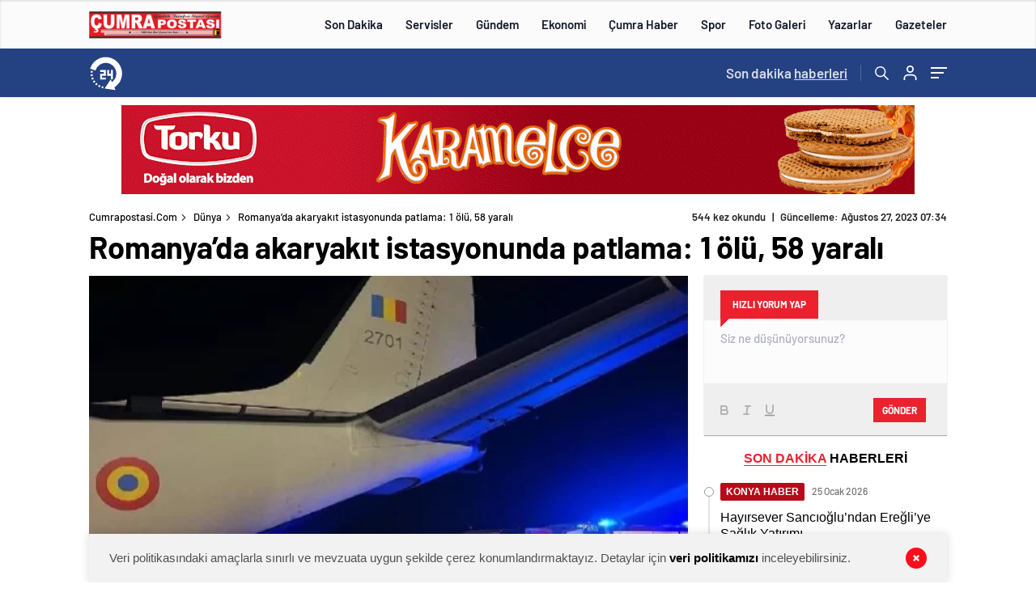

--- FILE ---
content_type: text/html; charset=UTF-8
request_url: https://cumrapostasi.com/romanyada-akaryakit-istasyonunda-patlama-1-olu-58-yarali/
body_size: 32886
content:
<!doctype html><html lang="tr" itemscope="" itemtype="https://schema.org/Organization"><head><script data-no-optimize="1">var litespeed_docref=sessionStorage.getItem("litespeed_docref");litespeed_docref&&(Object.defineProperty(document,"referrer",{get:function(){return litespeed_docref}}),sessionStorage.removeItem("litespeed_docref"));</script> <meta http-equiv="Content-Type" content="text/html; charset=utf-8"/><meta name="viewport" content="width=device-width, initial-scale=1.0, maximum-scale=1.0, user-scalable=no"/><title>Romanya&#039;da akaryakıt istasyonunda patlama: 1 ölü, 58 yaralı &#045; Cumrapostasi.com</title><meta name="description" content="Romanya&#039;nın başkenti Bükreş yakınlarında bir akaryakıt istasyonunda art arda 3 kez patlama meydana geldi. Patlamalarda 1 kişinin hayatını kaybettiği, 58"/><meta name="robots" content="follow, index, max-snippet:-1, max-video-preview:-1, max-image-preview:large"/><link rel="canonical" href="https://www.sondakika.com/dunya/haber-romanya-da-akaryakit-istasyonunda-patlama-1-olu-58-16267046/" /><meta property="og:locale" content="tr_TR" /><meta property="og:type" content="article" /><meta property="og:title" content="Romanya&#039;da akaryakıt istasyonunda patlama: 1 ölü, 58 yaralı &#045; Cumrapostasi.com" /><meta property="og:description" content="Romanya&#039;nın başkenti Bükreş yakınlarında bir akaryakıt istasyonunda art arda 3 kez patlama meydana geldi. Patlamalarda 1 kişinin hayatını kaybettiği, 58" /><meta property="og:url" content="https://www.sondakika.com/dunya/haber-romanya-da-akaryakit-istasyonunda-patlama-1-olu-58-16267046/" /><meta property="og:site_name" content="Cumrapostasi.com" /><meta property="article:publisher" content="https://www.facebook.com/Cumrapostasi" /><meta property="article:tag" content="Akaryakıt" /><meta property="article:tag" content="istasyonunda" /><meta property="article:tag" content="ölü" /><meta property="article:tag" content="Patlama" /><meta property="article:tag" content="Romanyada" /><meta property="article:tag" content="yaralı" /><meta property="article:section" content="Dünya" /><meta property="og:updated_time" content="2023-08-27T07:34:50+03:00" /><meta property="og:image" content="https://cumrapostasi.com/wp-content/uploads/2023/08/Romanyada-akaryakit-istasyonunda-patlama-1-olu-58-yarali.jpg" /><meta property="og:image:secure_url" content="https://cumrapostasi.com/wp-content/uploads/2023/08/Romanyada-akaryakit-istasyonunda-patlama-1-olu-58-yarali.jpg" /><meta property="og:image:width" content="599" /><meta property="og:image:height" content="449" /><meta property="og:image:alt" content="Romanya&#8217;da akaryakıt istasyonunda patlama: 1 ölü, 58 yaralı" /><meta property="og:image:type" content="image/jpeg" /><meta property="article:published_time" content="2023-08-27T07:34:49+03:00" /><meta property="article:modified_time" content="2023-08-27T07:34:50+03:00" /><meta name="twitter:card" content="summary_large_image" /><meta name="twitter:title" content="Romanya&#039;da akaryakıt istasyonunda patlama: 1 ölü, 58 yaralı &#045; Cumrapostasi.com" /><meta name="twitter:description" content="Romanya&#039;nın başkenti Bükreş yakınlarında bir akaryakıt istasyonunda art arda 3 kez patlama meydana geldi. Patlamalarda 1 kişinin hayatını kaybettiği, 58" /><meta name="twitter:image" content="https://cumrapostasi.com/wp-content/uploads/2023/08/Romanyada-akaryakit-istasyonunda-patlama-1-olu-58-yarali.jpg" /><meta name="twitter:label1" content="Yazan" /><meta name="twitter:data1" content="H. BİLGİLİ" /><meta name="twitter:label2" content="Okuma süresi" /><meta name="twitter:data2" content="1 dakika" /> <script type="application/ld+json" class="rank-math-schema">{"@context":"https://schema.org","@graph":[{"@type":"Organization","@id":"https://cumrapostasi.com/#organization","name":"Cumrapostasi.com","sameAs":["https://www.facebook.com/Cumrapostasi"],"logo":{"@type":"ImageObject","@id":"https://cumrapostasi.com/#logo","url":"https://cumrapostasi.com/wp-content/uploads/2024/01/cumrapostasi.png","contentUrl":"https://cumrapostasi.com/wp-content/uploads/2024/01/cumrapostasi.png","caption":"Cumrapostasi.com","inLanguage":"tr","width":"164","height":"40"}},{"@type":"WebSite","@id":"https://cumrapostasi.com/#website","url":"https://cumrapostasi.com","name":"Cumrapostasi.com","publisher":{"@id":"https://cumrapostasi.com/#organization"},"inLanguage":"tr"},{"@type":"ImageObject","@id":"https://cumrapostasi.com/wp-content/uploads/2023/08/Romanyada-akaryakit-istasyonunda-patlama-1-olu-58-yarali.jpg","url":"https://cumrapostasi.com/wp-content/uploads/2023/08/Romanyada-akaryakit-istasyonunda-patlama-1-olu-58-yarali.jpg","width":"599","height":"449","inLanguage":"tr"},{"@type":"WebPage","@id":"https://www.sondakika.com/dunya/haber-romanya-da-akaryakit-istasyonunda-patlama-1-olu-58-16267046/#webpage","url":"https://www.sondakika.com/dunya/haber-romanya-da-akaryakit-istasyonunda-patlama-1-olu-58-16267046/","name":"Romanya&#039;da akaryak\u0131t istasyonunda patlama: 1 \u00f6l\u00fc, 58 yaral\u0131 &#045; Cumrapostasi.com","datePublished":"2023-08-27T07:34:49+03:00","dateModified":"2023-08-27T07:34:50+03:00","isPartOf":{"@id":"https://cumrapostasi.com/#website"},"primaryImageOfPage":{"@id":"https://cumrapostasi.com/wp-content/uploads/2023/08/Romanyada-akaryakit-istasyonunda-patlama-1-olu-58-yarali.jpg"},"inLanguage":"tr"},{"@type":"Person","@id":"https://cumrapostasi.com/author/himmetbilgili_aosc19fm/","name":"H. B\u0130LG\u0130L\u0130","url":"https://cumrapostasi.com/author/himmetbilgili_aosc19fm/","image":{"@type":"ImageObject","@id":"https://cumrapostasi.com/wp-content/litespeed/avatar/d058a6b714ed29c8e1317efe335e9568.jpg?ver=1769114537","url":"https://cumrapostasi.com/wp-content/litespeed/avatar/d058a6b714ed29c8e1317efe335e9568.jpg?ver=1769114537","caption":"H. B\u0130LG\u0130L\u0130","inLanguage":"tr"},"sameAs":["https://cumrapostasi.com"],"worksFor":{"@id":"https://cumrapostasi.com/#organization"}},{"@type":"NewsArticle","headline":"Romanya&#039;da akaryak\u0131t istasyonunda patlama: 1 \u00f6l\u00fc, 58 yaral\u0131 &#045; Cumrapostasi.com","datePublished":"2023-08-27T07:34:49+03:00","dateModified":"2023-08-27T07:34:50+03:00","articleSection":"D\u00fcnya","author":{"@id":"https://cumrapostasi.com/author/himmetbilgili_aosc19fm/","name":"H. B\u0130LG\u0130L\u0130"},"publisher":{"@id":"https://cumrapostasi.com/#organization"},"description":"Romanya&#039;n\u0131n ba\u015fkenti B\u00fckre\u015f yak\u0131nlar\u0131nda bir akaryak\u0131t istasyonunda art arda 3 kez patlama meydana geldi. Patlamalarda 1 ki\u015finin hayat\u0131n\u0131 kaybetti\u011fi, 58","name":"Romanya&#039;da akaryak\u0131t istasyonunda patlama: 1 \u00f6l\u00fc, 58 yaral\u0131 &#045; Cumrapostasi.com","@id":"https://www.sondakika.com/dunya/haber-romanya-da-akaryakit-istasyonunda-patlama-1-olu-58-16267046/#richSnippet","isPartOf":{"@id":"https://www.sondakika.com/dunya/haber-romanya-da-akaryakit-istasyonunda-patlama-1-olu-58-16267046/#webpage"},"image":{"@id":"https://cumrapostasi.com/wp-content/uploads/2023/08/Romanyada-akaryakit-istasyonunda-patlama-1-olu-58-yarali.jpg"},"inLanguage":"tr","mainEntityOfPage":{"@id":"https://www.sondakika.com/dunya/haber-romanya-da-akaryakit-istasyonunda-patlama-1-olu-58-16267046/#webpage"}}]}</script> <link rel='dns-prefetch' href='//cdn.quilljs.com' /><link rel="alternate" type="application/rss+xml" title="Cumrapostasi.com &raquo; Romanya&#8217;da akaryakıt istasyonunda patlama: 1 ölü, 58 yaralı yorum akışı" href="https://cumrapostasi.com/romanyada-akaryakit-istasyonunda-patlama-1-olu-58-yarali/feed/" /><link rel="alternate" title="oEmbed (JSON)" type="application/json+oembed" href="https://cumrapostasi.com/wp-json/oembed/1.0/embed?url=https%3A%2F%2Fcumrapostasi.com%2Fromanyada-akaryakit-istasyonunda-patlama-1-olu-58-yarali%2F" /><link rel="alternate" title="oEmbed (XML)" type="text/xml+oembed" href="https://cumrapostasi.com/wp-json/oembed/1.0/embed?url=https%3A%2F%2Fcumrapostasi.com%2Fromanyada-akaryakit-istasyonunda-patlama-1-olu-58-yarali%2F&#038;format=xml" />
 <script src="//www.googletagmanager.com/gtag/js?id=G-1L2P92D9C5"  data-cfasync="false" data-wpfc-render="false" type="text/javascript" async></script> <script data-cfasync="false" data-wpfc-render="false" type="text/javascript">var mi_version = '8.3.2';
				var mi_track_user = true;
				var mi_no_track_reason = '';
				
								var disableStrs = [
										'ga-disable-G-1L2P92D9C5',
														];

				/* Function to detect opted out users */
				function __gtagTrackerIsOptedOut() {
					for ( var index = 0; index < disableStrs.length; index++ ) {
						if ( document.cookie.indexOf( disableStrs[ index ] + '=true' ) > -1 ) {
							return true;
						}
					}

					return false;
				}

				/* Disable tracking if the opt-out cookie exists. */
				if ( __gtagTrackerIsOptedOut() ) {
					for ( var index = 0; index < disableStrs.length; index++ ) {
						window[ disableStrs[ index ] ] = true;
					}
				}

				/* Opt-out function */
				function __gtagTrackerOptout() {
					for ( var index = 0; index < disableStrs.length; index++ ) {
						document.cookie = disableStrs[ index ] + '=true; expires=Thu, 31 Dec 2099 23:59:59 UTC; path=/';
						window[ disableStrs[ index ] ] = true;
					}
				}

				if ( 'undefined' === typeof gaOptout ) {
					function gaOptout() {
						__gtagTrackerOptout();
					}
				}
								window.dataLayer = window.dataLayer || [];

				window.MonsterInsightsDualTracker = {
					helpers: {},
					trackers: {},
				};
				if ( mi_track_user ) {
					function __gtagDataLayer() {
						dataLayer.push( arguments );
					}

					function __gtagTracker( type, name, parameters ) {
						if (!parameters) {
							parameters = {};
						}

						if (parameters.send_to) {
							__gtagDataLayer.apply( null, arguments );
							return;
						}

						if ( type === 'event' ) {
															parameters.send_to = monsterinsights_frontend.v4_id;
								var hookName = name;
								if ( typeof parameters[ 'event_category' ] !== 'undefined' ) {
									hookName = parameters[ 'event_category' ] + ':' + name;
								}

								if ( typeof MonsterInsightsDualTracker.trackers[ hookName ] !== 'undefined' ) {
									MonsterInsightsDualTracker.trackers[ hookName ]( parameters );
								} else {
									__gtagDataLayer( 'event', name, parameters );
								}
							
													} else {
							__gtagDataLayer.apply( null, arguments );
						}
					}
					__gtagTracker( 'js', new Date() );
					__gtagTracker( 'set', {
						'developer_id.dZGIzZG' : true,
											} );
										__gtagTracker( 'config', 'G-1L2P92D9C5', {"forceSSL":"true","link_attribution":"true"} );
															window.gtag = __gtagTracker;											(function () {
							/* https://developers.google.com/analytics/devguides/collection/analyticsjs/ */
							/* ga and __gaTracker compatibility shim. */
							var noopfn = function () {
								return null;
							};
							var newtracker = function () {
								return new Tracker();
							};
							var Tracker = function () {
								return null;
							};
							var p = Tracker.prototype;
							p.get = noopfn;
							p.set = noopfn;
							p.send = function (){
								var args = Array.prototype.slice.call(arguments);
								args.unshift( 'send' );
								__gaTracker.apply(null, args);
							};
							var __gaTracker = function () {
								var len = arguments.length;
								if ( len === 0 ) {
									return;
								}
								var f = arguments[len - 1];
								if ( typeof f !== 'object' || f === null || typeof f.hitCallback !== 'function' ) {
									if ( 'send' === arguments[0] ) {
										var hitConverted, hitObject = false, action;
										if ( 'event' === arguments[1] ) {
											if ( 'undefined' !== typeof arguments[3] ) {
												hitObject = {
													'eventAction': arguments[3],
													'eventCategory': arguments[2],
													'eventLabel': arguments[4],
													'value': arguments[5] ? arguments[5] : 1,
												}
											}
										}
										if ( 'pageview' === arguments[1] ) {
											if ( 'undefined' !== typeof arguments[2] ) {
												hitObject = {
													'eventAction': 'page_view',
													'page_path' : arguments[2],
												}
											}
										}
										if ( typeof arguments[2] === 'object' ) {
											hitObject = arguments[2];
										}
										if ( typeof arguments[5] === 'object' ) {
											Object.assign( hitObject, arguments[5] );
										}
										if ( 'undefined' !== typeof arguments[1].hitType ) {
											hitObject = arguments[1];
											if ( 'pageview' === hitObject.hitType ) {
												hitObject.eventAction = 'page_view';
											}
										}
										if ( hitObject ) {
											action = 'timing' === arguments[1].hitType ? 'timing_complete' : hitObject.eventAction;
											hitConverted = mapArgs( hitObject );
											__gtagTracker( 'event', action, hitConverted );
										}
									}
									return;
								}

								function mapArgs( args ) {
									var arg, hit = {};
									var gaMap = {
										'eventCategory': 'event_category',
										'eventAction': 'event_action',
										'eventLabel': 'event_label',
										'eventValue': 'event_value',
										'nonInteraction': 'non_interaction',
										'timingCategory': 'event_category',
										'timingVar': 'name',
										'timingValue': 'value',
										'timingLabel': 'event_label',
										'page' : 'page_path',
										'location' : 'page_location',
										'title' : 'page_title',
									};
									for ( arg in args ) {
																				if ( ! ( ! args.hasOwnProperty(arg) || ! gaMap.hasOwnProperty(arg) ) ) {
											hit[gaMap[arg]] = args[arg];
										} else {
											hit[arg] = args[arg];
										}
									}
									return hit;
								}

								try {
									f.hitCallback();
								} catch ( ex ) {
								}
							};
							__gaTracker.create = newtracker;
							__gaTracker.getByName = newtracker;
							__gaTracker.getAll = function () {
								return [];
							};
							__gaTracker.remove = noopfn;
							__gaTracker.loaded = true;
							window['__gaTracker'] = __gaTracker;
						})();
									} else {
										console.log( "" );
					( function () {
							function __gtagTracker() {
								return null;
							}
							window['__gtagTracker'] = __gtagTracker;
							window['gtag'] = __gtagTracker;
					} )();
									}</script> <style id='wp-img-auto-sizes-contain-inline-css' type='text/css'>img:is([sizes=auto i],[sizes^="auto," i]){contain-intrinsic-size:3000px 1500px}
/*# sourceURL=wp-img-auto-sizes-contain-inline-css */</style><link data-optimized="2" rel="stylesheet" href="https://cumrapostasi.com/wp-content/litespeed/css/4f55c1926838fbfef0afde75c6d77ed8.css?ver=463d1" /><style id='classic-theme-styles-inline-css' type='text/css'>/*! This file is auto-generated */
.wp-block-button__link{color:#fff;background-color:#32373c;border-radius:9999px;box-shadow:none;text-decoration:none;padding:calc(.667em + 2px) calc(1.333em + 2px);font-size:1.125em}.wp-block-file__button{background:#32373c;color:#fff;text-decoration:none}
/*# sourceURL=/wp-includes/css/classic-themes.min.css */</style> <script id="monsterinsights-frontend-script-js-extra" type="litespeed/javascript">var monsterinsights_frontend={"js_events_tracking":"true","download_extensions":"doc,pdf,ppt,zip,xls,docx,pptx,xlsx","inbound_paths":"[{\"path\":\"\\/go\\/\",\"label\":\"affiliate\"},{\"path\":\"\\/recommend\\/\",\"label\":\"affiliate\"}]","home_url":"https://cumrapostasi.com","hash_tracking":"false","ua":"","v4_id":"G-1L2P92D9C5"}</script> <script type="litespeed/javascript" data-src="https://cumrapostasi.com/wp-content/plugins/google-analytics-premium/assets/js/frontend-gtag.min.js" id="monsterinsights-frontend-script-js"></script> <script id="cookie-notice-front-js-before" type="litespeed/javascript">var cnArgs={"ajaxUrl":"https:\/\/cumrapostasi.com\/wp-admin\/admin-ajax.php","nonce":"0447d2ff51","hideEffect":"fade","position":"bottom","onScroll":!1,"onScrollOffset":100,"onClick":!1,"cookieName":"cookie_notice_accepted","cookieTime":2592000,"cookieTimeRejected":2592000,"globalCookie":!1,"redirection":!1,"cache":!0,"revokeCookies":!1,"revokeCookiesOpt":"automatic"}</script> <script id="jquery-js-after" type="litespeed/javascript">var $=jQuery.noConflict()</script> <link rel="https://api.w.org/" href="https://cumrapostasi.com/wp-json/" /><link rel="alternate" title="JSON" type="application/json" href="https://cumrapostasi.com/wp-json/wp/v2/posts/26200" /><link rel="EditURI" type="application/rsd+xml" title="RSD" href="https://cumrapostasi.com/xmlrpc.php?rsd" /><link rel='canonical' href='https://www.sondakika.com/dunya/haber-romanya-da-akaryakit-istasyonunda-patlama-1-olu-58-16267046/' /><meta property="og:title" content="Romanya&#8217;da akaryakıt istasyonunda patlama: 1 ölü, 58 yaralı" /><meta property="og:image" content="https://cumrapostasi.com/wp-content/uploads/2023/08/Romanyada-akaryakit-istasyonunda-patlama-1-olu-58-yarali.jpg" /><link rel="amphtml" href="https://cumrapostasi.com/romanyada-akaryakit-istasyonunda-patlama-1-olu-58-yarali/amp">     <script  type="litespeed/javascript">(function(m,e,t,r,i,k,a){m[i]=m[i]||function(){(m[i].a=m[i].a||[]).push(arguments)};m[i].l=1*new Date();k=e.createElement(t),a=e.getElementsByTagName(t)[0],k.async=1,k.src=r,a.parentNode.insertBefore(k,a)})(window,document,"script","https://mc.yandex.ru/metrika/tag.js","ym");ym(71214622,"init",{clickmap:!0,trackLinks:!0,accurateTrackBounce:!0,webvisor:!0})</script> <noscript><div><img src="https://mc.yandex.ru/watch/71214622" style="position:absolute; left:-9999px;" alt="" /></div></noscript><link rel="Shortcut Icon" href="https://cumrapostasi.com/wp-content/uploads/2021/01/favicon-16x16-1.png" type="image/x-icon"><link rel="preload" href="https://cumrapostasi.com/wp-content/themes/haberadam/fonts/barlow-regular.woff2" as="font"
crossorigin><link rel="preload" href="https://cumrapostasi.com/wp-content/themes/haberadam/fonts/barlow-medium.woff2" as="font" crossorigin><link rel="preload" href="https://cumrapostasi.com/wp-content/themes/haberadam/fonts/barlow-semibold.woff2" as="font"
crossorigin><link rel="preload" href="https://cumrapostasi.com/wp-content/themes/haberadam/fonts/barlow-bold.woff2" as="font" crossorigin><link rel="preload" href="https://cumrapostasi.com/wp-content/themes/haberadam/fonts/barlow-regular2.woff2" as="font"
crossorigin><link rel="preload" href="https://cumrapostasi.com/wp-content/themes/haberadam/fonts/barlow-medium2.woff2" as="font"
crossorigin><link rel="preload" href="https://cumrapostasi.com/wp-content/themes/haberadam/fonts/barlow-semibold2.woff2" as="font"
crossorigin><link rel="preload" href="https://cumrapostasi.com/wp-content/themes/haberadam/fonts/barlow-bold2.woff2" as="font" crossorigin><style>@font-face {
            font-family: 'Barlow';
            font-style: normal;
            font-weight: 400;
            src: url(https://cumrapostasi.com/wp-content/themes/haberadam/fonts/barlow-regular.woff2) format('woff2');
            unicode-range: U+0000-00FF, U+0131, U+0152-0153, U+02BB-02BC, U+02C6, U+02DA, U+02DC, U+2000-206F, U+2074, U+20AC, U+2122, U+2191, U+2193, U+2212, U+2215, U+FEFF, U+FFFD;
            font-display: swap;
        }

        @font-face {
            font-family: 'Barlow';
            font-style: normal;
            font-weight: 500;
            src: url(https://cumrapostasi.com/wp-content/themes/haberadam/fonts/barlow-medium.woff2) format('woff2');
            unicode-range: U+0000-00FF, U+0131, U+0152-0153, U+02BB-02BC, U+02C6, U+02DA, U+02DC, U+2000-206F, U+2074, U+20AC, U+2122, U+2191, U+2193, U+2212, U+2215, U+FEFF, U+FFFD;
            font-display: swap;
        }

        @font-face {
            font-family: 'Barlow';
            font-style: normal;
            font-weight: 600;
            src: url(https://cumrapostasi.com/wp-content/themes/haberadam/fonts/barlow-semibold.woff2) format('woff2');
            unicode-range: U+0000-00FF, U+0131, U+0152-0153, U+02BB-02BC, U+02C6, U+02DA, U+02DC, U+2000-206F, U+2074, U+20AC, U+2122, U+2191, U+2193, U+2212, U+2215, U+FEFF, U+FFFD;
            font-display: swap;
        }

        @font-face {
            font-family: 'Barlow';
            font-style: normal;
            font-weight: 700;
            src: url(https://cumrapostasi.com/wp-content/themes/haberadam/fonts/barlow-bold.woff2) format('woff2');
            unicode-range: U+0000-00FF, U+0131, U+0152-0153, U+02BB-02BC, U+02C6, U+02DA, U+02DC, U+2000-206F, U+2074, U+20AC, U+2122, U+2191, U+2193, U+2212, U+2215, U+FEFF, U+FFFD;
            font-display: swap;
        }

        @font-face {
            font-family: 'Barlow';
            font-style: normal;
            font-weight: 400;
            src: url(https://cumrapostasi.com/wp-content/themes/haberadam/fonts/barlow-regular2.woff2) format('woff2');
            unicode-range: U+0100-024F, U+0259, U+1E00-1EFF, U+2020, U+20A0-20AB, U+20AD-20CF, U+2113, U+2C60-2C7F, U+A720-A7FF;
            font-display: swap;
        }

        @font-face {
            font-family: 'Barlow';
            font-style: normal;
            font-weight: 500;
            src: url(https://cumrapostasi.com/wp-content/themes/haberadam/fonts/barlow-medium2.woff2) format('woff2');
            unicode-range: U+0100-024F, U+0259, U+1E00-1EFF, U+2020, U+20A0-20AB, U+20AD-20CF, U+2113, U+2C60-2C7F, U+A720-A7FF;
            font-display: swap;
        }

        @font-face {
            font-family: 'Barlow';
            font-style: normal;
            font-weight: 600;
            src: url(https://cumrapostasi.com/wp-content/themes/haberadam/fonts/barlow-semibold2.woff2) format('woff2');
            unicode-range: U+0100-024F, U+0259, U+1E00-1EFF, U+2020, U+20A0-20AB, U+20AD-20CF, U+2113, U+2C60-2C7F, U+A720-A7FF;
            font-display: swap;
        }

        @font-face {
            font-family: 'Barlow';
            font-style: normal;
            font-weight: 700;
            src: url(https://cumrapostasi.com/wp-content/themes/haberadam/fonts/barlow-bold2.woff2) format('woff2');
            unicode-range: U+0100-024F, U+0259, U+1E00-1EFF, U+2020, U+20A0-20AB, U+20AD-20CF, U+2113, U+2C60-2C7F, U+A720-A7FF;
            font-display: swap;
        }</style><style>body{
        background-color: #e5e5e5;
    }
    .scdovizin button, .scdovizintab > div.active{
        background-color: #db2027;
    }
    .scdovizintab > div.active{
        border-color: #db2027;
    }
    .scdovizin-inputs.scifull span{
        border-color: #db202725;
    }
    #header-shape-gradient {
        --color-stop: #db2027;
        --color-bot: #db2027;
    }
    #zuck-modal-content .story-viewer .slides .item>.media{width: 700px;}
    #zuck-modal-content .strydesc{color: }
    .newsBox2 > i{background: #db2027;opacity: 0.7;}
    .ayarlarkaydet.ayarkheader:hover {background-color:#db2027;}
    .iletisim svg.titledot rect {fill:#db2027;}
    .videoNewsBox ul li a strong:hover{color: #db2027}
    .pageWrapper .pageMainWrap .contentWrap .pageNav ul li.active a:before, header{background: #db2027}
    .pageWrapper .pageMainWrap .contentWrap .wideArea .contactForm .submit{background: #db2027}
    .tag{background: #db2027}
    .newsBox:hover>strong{color:#db2027}
    .newsBox>strong:hover{color:#db2027}
    .authorBox ul li a strong,#owl-wleft-slider3 .owl-nav button:hover{color:#db2027}
    .options-icons.iconcom:hover .icon-border {
      background-color: #db2027;
      border-color: #db2027;
    }
    @media only screen and (max-width: 480px) {
        .header-bottom {
            background: #db2027;
        }
    }

    .desk-menu-top ul li:first-child, .desk-menu-bottom-left li a:before, .desk-menu-bottom-right ul li a,
    .desk-menu-bottom-right ul li a span
    {color: #c9c9c990}
    .desk-menu-bottom-left li a i{ background-color: #c9c9c990 }
    .desk-menu-bottom-left li a, .desk-menu-bottom-right ul li a, .desk-menu-bottom-right ul li a span { border-color: #c9c9c990; }
    .desk-menu-bottom-right ul li a span svg path { fill: #c9c9c990; }

    .left .more a{background-color: #db2027}

    #home > .bottom > .left .twoLineNews > div > div > div > div > div > div a strong:hover{color: #db2027}
    .videoNewsBox ul li a span i{background: #db2027}
    .pageWrapper .pageMainWrap .contentWrap .wideArea .contactForm .submit{background: #db2027}
    .pageWrapper .pageMainWrap .contentWrap .pageNav ul li.active a:before{background: #db2027}
    .pageWrapper .pageMainWrap .contentWrap .pageNav ul li > a:before{background: #db2027}
    .header2.withHeader3 .hd-top, .hmfix .header2.withHeader3 .hd-bot.on, .hmfix .header-bottom.on, .wleft-slider-left li.active a figure, .hd-bot,
    .hd-bot, .header2.withHeader3 .hd-top, .hmfix .header2.withHeader3 .hd-bot.on, .yol-in-bottom ul li a span
    { border-color: #db2027; }
    header .menu-item-has-children ul.sub-menu{ background-color: #222222 }
    .desk-menu{ background-color:#2a2929 }
    .bvgl-title{border-color: #db2027 }
    div#owl-wleft-slider3 .owl-dots button:hover:after, div#owl-wleft-slider3 .owl-dots button.active:after,
    .main-manset .owl-dots button.active, .main-manset .owl-nav .owl-prev:hover, .main-manset .owl-nav .owl-next:hover,
    .tab-up-in .owl-dots button.active, .header-bottom-left:before, .header-bottom-left #logo,
    .header-bottom-left nav ul li a:after, .hd-bot-left #logo, .hd-bot-left .mobile-logo, a.mobile-logo, .gazete-detay-left ul li a:before
    {
        background-color: #db2027;
    }

    .yr-in a p:hover,.hd-bot-right nav ul li a:hover{ color:#db2027 }

    #owl-wleft-slider2 .owl-dots button.active,div#owl-wleft-slider .owl-dots button.active, div#owl-wleft-slider3 .owl-dots button.active,
    .tab-up-in .owl-dots button.active, .main-manset #owl-main-manset .owl-dot.active{
        background-color: #db2027 !important;
    }
    .yol-in-bottom ul li a span{ border-color: #db2027 !important; }

    #home.container .newsBox>strong span:hover, #home.container .newsBox>strong:hover span, .flmc .news-four-2 .news-four-in span:hover,
    .kat-grid-right-five a:hover strong, #home.container .newsBox>strong:hover span, .fively-left a:hover h5, .news-four-in a.news-four-link:hover .news-four-in-title span,
    .yol-in-bottom ul li a:hover span, .footer-links-left ul li a:hover, .gazete-detay-left ul li a:hover span, .gazete-detay-left ul li a.active span,
    .gazete-dr-gun li a:hover, .gazeteler-top h1 b
    {
        color: #db2027 !important;
    }

    .hm-top .select-vakit{ background-color: #db2027 }

    .mobile-menu h3{ color: #db2027 }

        footer .logo-pattern{background-color: #db2027}
    
    
    @media screen and (max-width:568px) {
        #home > .bottom .left .sixNewsSymmetry > div {
            width: 100%;
            flex: 100%;
            max-width: 100%;
            padding-left: 5px;
            padding-right: 5px !important;
        }
    }

        .ows-in h3, #owl-wleft-slider2 .ows-in h3, #owl-wleft-slider3 .ows-in h3, .main-manset-title h3,.tab-up-title h3{text-transform: unset;}
        .ows-in h3::first-line{color:#e5d520}
            .container .newsBox>strong:hover span{ color: #db2027 }
    .mid-va span:first-child{background-color: transparent}
    .weat-d-tag a:hover{background-color: #db2027 !important;border-color: #db2027 !important;}</style> <script type="litespeed/javascript">var ajaxurl="https://cumrapostasi.com/wp-admin/admin-ajax.php"</script> <style id='global-styles-inline-css' type='text/css'>:root{--wp--preset--aspect-ratio--square: 1;--wp--preset--aspect-ratio--4-3: 4/3;--wp--preset--aspect-ratio--3-4: 3/4;--wp--preset--aspect-ratio--3-2: 3/2;--wp--preset--aspect-ratio--2-3: 2/3;--wp--preset--aspect-ratio--16-9: 16/9;--wp--preset--aspect-ratio--9-16: 9/16;--wp--preset--color--black: #000000;--wp--preset--color--cyan-bluish-gray: #abb8c3;--wp--preset--color--white: #ffffff;--wp--preset--color--pale-pink: #f78da7;--wp--preset--color--vivid-red: #cf2e2e;--wp--preset--color--luminous-vivid-orange: #ff6900;--wp--preset--color--luminous-vivid-amber: #fcb900;--wp--preset--color--light-green-cyan: #7bdcb5;--wp--preset--color--vivid-green-cyan: #00d084;--wp--preset--color--pale-cyan-blue: #8ed1fc;--wp--preset--color--vivid-cyan-blue: #0693e3;--wp--preset--color--vivid-purple: #9b51e0;--wp--preset--gradient--vivid-cyan-blue-to-vivid-purple: linear-gradient(135deg,rgb(6,147,227) 0%,rgb(155,81,224) 100%);--wp--preset--gradient--light-green-cyan-to-vivid-green-cyan: linear-gradient(135deg,rgb(122,220,180) 0%,rgb(0,208,130) 100%);--wp--preset--gradient--luminous-vivid-amber-to-luminous-vivid-orange: linear-gradient(135deg,rgb(252,185,0) 0%,rgb(255,105,0) 100%);--wp--preset--gradient--luminous-vivid-orange-to-vivid-red: linear-gradient(135deg,rgb(255,105,0) 0%,rgb(207,46,46) 100%);--wp--preset--gradient--very-light-gray-to-cyan-bluish-gray: linear-gradient(135deg,rgb(238,238,238) 0%,rgb(169,184,195) 100%);--wp--preset--gradient--cool-to-warm-spectrum: linear-gradient(135deg,rgb(74,234,220) 0%,rgb(151,120,209) 20%,rgb(207,42,186) 40%,rgb(238,44,130) 60%,rgb(251,105,98) 80%,rgb(254,248,76) 100%);--wp--preset--gradient--blush-light-purple: linear-gradient(135deg,rgb(255,206,236) 0%,rgb(152,150,240) 100%);--wp--preset--gradient--blush-bordeaux: linear-gradient(135deg,rgb(254,205,165) 0%,rgb(254,45,45) 50%,rgb(107,0,62) 100%);--wp--preset--gradient--luminous-dusk: linear-gradient(135deg,rgb(255,203,112) 0%,rgb(199,81,192) 50%,rgb(65,88,208) 100%);--wp--preset--gradient--pale-ocean: linear-gradient(135deg,rgb(255,245,203) 0%,rgb(182,227,212) 50%,rgb(51,167,181) 100%);--wp--preset--gradient--electric-grass: linear-gradient(135deg,rgb(202,248,128) 0%,rgb(113,206,126) 100%);--wp--preset--gradient--midnight: linear-gradient(135deg,rgb(2,3,129) 0%,rgb(40,116,252) 100%);--wp--preset--font-size--small: 13px;--wp--preset--font-size--medium: 20px;--wp--preset--font-size--large: 36px;--wp--preset--font-size--x-large: 42px;--wp--preset--spacing--20: 0.44rem;--wp--preset--spacing--30: 0.67rem;--wp--preset--spacing--40: 1rem;--wp--preset--spacing--50: 1.5rem;--wp--preset--spacing--60: 2.25rem;--wp--preset--spacing--70: 3.38rem;--wp--preset--spacing--80: 5.06rem;--wp--preset--shadow--natural: 6px 6px 9px rgba(0, 0, 0, 0.2);--wp--preset--shadow--deep: 12px 12px 50px rgba(0, 0, 0, 0.4);--wp--preset--shadow--sharp: 6px 6px 0px rgba(0, 0, 0, 0.2);--wp--preset--shadow--outlined: 6px 6px 0px -3px rgb(255, 255, 255), 6px 6px rgb(0, 0, 0);--wp--preset--shadow--crisp: 6px 6px 0px rgb(0, 0, 0);}:where(.is-layout-flex){gap: 0.5em;}:where(.is-layout-grid){gap: 0.5em;}body .is-layout-flex{display: flex;}.is-layout-flex{flex-wrap: wrap;align-items: center;}.is-layout-flex > :is(*, div){margin: 0;}body .is-layout-grid{display: grid;}.is-layout-grid > :is(*, div){margin: 0;}:where(.wp-block-columns.is-layout-flex){gap: 2em;}:where(.wp-block-columns.is-layout-grid){gap: 2em;}:where(.wp-block-post-template.is-layout-flex){gap: 1.25em;}:where(.wp-block-post-template.is-layout-grid){gap: 1.25em;}.has-black-color{color: var(--wp--preset--color--black) !important;}.has-cyan-bluish-gray-color{color: var(--wp--preset--color--cyan-bluish-gray) !important;}.has-white-color{color: var(--wp--preset--color--white) !important;}.has-pale-pink-color{color: var(--wp--preset--color--pale-pink) !important;}.has-vivid-red-color{color: var(--wp--preset--color--vivid-red) !important;}.has-luminous-vivid-orange-color{color: var(--wp--preset--color--luminous-vivid-orange) !important;}.has-luminous-vivid-amber-color{color: var(--wp--preset--color--luminous-vivid-amber) !important;}.has-light-green-cyan-color{color: var(--wp--preset--color--light-green-cyan) !important;}.has-vivid-green-cyan-color{color: var(--wp--preset--color--vivid-green-cyan) !important;}.has-pale-cyan-blue-color{color: var(--wp--preset--color--pale-cyan-blue) !important;}.has-vivid-cyan-blue-color{color: var(--wp--preset--color--vivid-cyan-blue) !important;}.has-vivid-purple-color{color: var(--wp--preset--color--vivid-purple) !important;}.has-black-background-color{background-color: var(--wp--preset--color--black) !important;}.has-cyan-bluish-gray-background-color{background-color: var(--wp--preset--color--cyan-bluish-gray) !important;}.has-white-background-color{background-color: var(--wp--preset--color--white) !important;}.has-pale-pink-background-color{background-color: var(--wp--preset--color--pale-pink) !important;}.has-vivid-red-background-color{background-color: var(--wp--preset--color--vivid-red) !important;}.has-luminous-vivid-orange-background-color{background-color: var(--wp--preset--color--luminous-vivid-orange) !important;}.has-luminous-vivid-amber-background-color{background-color: var(--wp--preset--color--luminous-vivid-amber) !important;}.has-light-green-cyan-background-color{background-color: var(--wp--preset--color--light-green-cyan) !important;}.has-vivid-green-cyan-background-color{background-color: var(--wp--preset--color--vivid-green-cyan) !important;}.has-pale-cyan-blue-background-color{background-color: var(--wp--preset--color--pale-cyan-blue) !important;}.has-vivid-cyan-blue-background-color{background-color: var(--wp--preset--color--vivid-cyan-blue) !important;}.has-vivid-purple-background-color{background-color: var(--wp--preset--color--vivid-purple) !important;}.has-black-border-color{border-color: var(--wp--preset--color--black) !important;}.has-cyan-bluish-gray-border-color{border-color: var(--wp--preset--color--cyan-bluish-gray) !important;}.has-white-border-color{border-color: var(--wp--preset--color--white) !important;}.has-pale-pink-border-color{border-color: var(--wp--preset--color--pale-pink) !important;}.has-vivid-red-border-color{border-color: var(--wp--preset--color--vivid-red) !important;}.has-luminous-vivid-orange-border-color{border-color: var(--wp--preset--color--luminous-vivid-orange) !important;}.has-luminous-vivid-amber-border-color{border-color: var(--wp--preset--color--luminous-vivid-amber) !important;}.has-light-green-cyan-border-color{border-color: var(--wp--preset--color--light-green-cyan) !important;}.has-vivid-green-cyan-border-color{border-color: var(--wp--preset--color--vivid-green-cyan) !important;}.has-pale-cyan-blue-border-color{border-color: var(--wp--preset--color--pale-cyan-blue) !important;}.has-vivid-cyan-blue-border-color{border-color: var(--wp--preset--color--vivid-cyan-blue) !important;}.has-vivid-purple-border-color{border-color: var(--wp--preset--color--vivid-purple) !important;}.has-vivid-cyan-blue-to-vivid-purple-gradient-background{background: var(--wp--preset--gradient--vivid-cyan-blue-to-vivid-purple) !important;}.has-light-green-cyan-to-vivid-green-cyan-gradient-background{background: var(--wp--preset--gradient--light-green-cyan-to-vivid-green-cyan) !important;}.has-luminous-vivid-amber-to-luminous-vivid-orange-gradient-background{background: var(--wp--preset--gradient--luminous-vivid-amber-to-luminous-vivid-orange) !important;}.has-luminous-vivid-orange-to-vivid-red-gradient-background{background: var(--wp--preset--gradient--luminous-vivid-orange-to-vivid-red) !important;}.has-very-light-gray-to-cyan-bluish-gray-gradient-background{background: var(--wp--preset--gradient--very-light-gray-to-cyan-bluish-gray) !important;}.has-cool-to-warm-spectrum-gradient-background{background: var(--wp--preset--gradient--cool-to-warm-spectrum) !important;}.has-blush-light-purple-gradient-background{background: var(--wp--preset--gradient--blush-light-purple) !important;}.has-blush-bordeaux-gradient-background{background: var(--wp--preset--gradient--blush-bordeaux) !important;}.has-luminous-dusk-gradient-background{background: var(--wp--preset--gradient--luminous-dusk) !important;}.has-pale-ocean-gradient-background{background: var(--wp--preset--gradient--pale-ocean) !important;}.has-electric-grass-gradient-background{background: var(--wp--preset--gradient--electric-grass) !important;}.has-midnight-gradient-background{background: var(--wp--preset--gradient--midnight) !important;}.has-small-font-size{font-size: var(--wp--preset--font-size--small) !important;}.has-medium-font-size{font-size: var(--wp--preset--font-size--medium) !important;}.has-large-font-size{font-size: var(--wp--preset--font-size--large) !important;}.has-x-large-font-size{font-size: var(--wp--preset--font-size--x-large) !important;}
/*# sourceURL=global-styles-inline-css */</style></head><body data-rsssl=1 class=" hmfix  bgWhite mm-wrapper"><header class="header4"><div class="header4-center"><div class="container"><div class="h4c-in"><div class="logo-pattern"></div><a href="https://cumrapostasi.com/" id="logo" class="desktop-logo"><img data-lazyloaded="1" src="[data-uri]" width="164" height="40" data-src="https://cumrapostasi.com/wp-content/uploads/2021/01/Untitled-1.png" class="logo-lzy" alt="Cumrapostasi.com" /></a>
<a href="https://cumrapostasi.com/" class="mobile-logo"><img data-lazyloaded="1" src="[data-uri]" width="164" height="40" data-src="https://cumrapostasi.com/wp-content/uploads/2021/01/Untitled-1.png" class="logo-lzy"  alt="Cumrapostasi.com" /></a><nav><ul id="menu-ust-menu" class="menu"><li id="menu-item-106" class="menu-attr red2 menu-item menu-item-type-post_type menu-item-object-page menu-item-106"><a href="https://cumrapostasi.com/son-dakika/" title="SICAK">Son Dakika</a></li><li id="menu-item-107" class="menu-attr purple2 menu-item menu-item-type-custom menu-item-object-custom menu-item-has-children menu-item-107"><a title="DİĞER">Servisler</a><ul class="sub-menu"><li id="menu-item-344" class="menu-item menu-item-type-post_type menu-item-object-page menu-item-344"><a href="https://cumrapostasi.com/yayin-akislari/">Yayın Akışları</a></li><li id="menu-item-343" class="menu-item menu-item-type-post_type menu-item-object-page menu-item-343"><a href="https://cumrapostasi.com/hava-durumu/">Hava Durumu</a></li><li id="menu-item-116" class="menu-item menu-item-type-post_type menu-item-object-page menu-item-116"><a href="https://cumrapostasi.com/nobetci-eczaneler/">Nöbetçi Eczaneler</a></li><li id="menu-item-342" class="menu-item menu-item-type-post_type menu-item-object-page menu-item-342"><a href="https://cumrapostasi.com/canli-tv/">Canlı Tv</a></li><li id="menu-item-345" class="menu-item menu-item-type-post_type menu-item-object-page menu-item-345"><a href="https://cumrapostasi.com/yol-durumu/">Yol Durumu</a></li><li id="menu-item-341" class="menu-item menu-item-type-post_type menu-item-object-page menu-item-341"><a href="https://cumrapostasi.com/canli-borsa/">Canlı Borsa</a></li><li id="menu-item-118" class="menu-item menu-item-type-post_type menu-item-object-page menu-item-118"><a href="https://cumrapostasi.com/namaz-vakitleri/">Namaz Vakitleri</a></li><li id="menu-item-119" class="menu-item menu-item-type-post_type menu-item-object-page menu-item-119"><a href="https://cumrapostasi.com/puan-durumu/">Puan Durumu</a></li><li id="menu-item-120" class="menu-item menu-item-type-post_type menu-item-object-page menu-item-120"><a href="https://cumrapostasi.com/kripto-paralar/">Kripto Paralar</a></li><li id="menu-item-121" class="menu-item menu-item-type-post_type menu-item-object-page menu-item-121"><a href="https://cumrapostasi.com/dovizler/">Dövizler</a></li><li id="menu-item-122" class="menu-item menu-item-type-post_type menu-item-object-page menu-item-122"><a href="https://cumrapostasi.com/hisseler/">Hisseler</a></li><li id="menu-item-123" class="menu-item menu-item-type-post_type menu-item-object-page menu-item-123"><a href="https://cumrapostasi.com/altinlar/">Altınlar</a></li><li id="menu-item-124" class="menu-item menu-item-type-post_type menu-item-object-page menu-item-124"><a href="https://cumrapostasi.com/pariteler/">Pariteler</a></li></ul></li><li id="menu-item-125" class="menu-item menu-item-type-taxonomy menu-item-object-category menu-item-125"><a href="https://cumrapostasi.com/kat/gundem/">Gündem</a></li><li id="menu-item-126" class="menu-item menu-item-type-taxonomy menu-item-object-category menu-item-126"><a href="https://cumrapostasi.com/kat/ekonomi/">Ekonomi</a></li><li id="menu-item-1051" class="menu-item menu-item-type-taxonomy menu-item-object-category menu-item-1051"><a href="https://cumrapostasi.com/kat/cumra-haber/">Çumra Haber</a></li><li id="menu-item-127" class="menu-item menu-item-type-taxonomy menu-item-object-category menu-item-127"><a href="https://cumrapostasi.com/kat/spor/">Spor</a></li><li id="menu-item-130" class="menu-item menu-item-type-taxonomy menu-item-object-category menu-item-130"><a href="https://cumrapostasi.com/kat/foto-galeri/">Foto Galeri</a></li><li id="menu-item-132" class="menu-item menu-item-type-post_type menu-item-object-page menu-item-132"><a href="https://cumrapostasi.com/yazarlar/">Yazarlar</a></li><li id="menu-item-1028" class="menu-item menu-item-type-custom menu-item-object-custom menu-item-1028"><a href="https://cumrapostasi.com/gazeteler/?gazete=cumrapostasi">Gazeteler</a></li></ul></nav></div></div></div><div class="header4-bottom"><div class="container"><div class="h4b-in"><div class="h4b-left"><div class="hour24">
<svg xmlns="http://www.w3.org/2000/svg" id="Capa_1"  height="42" viewBox="0 0 532 502" width="42">
<path d="m372.754 341v-147h-30v60.645h-28.677v-60.645h-30v90.645h58.677v56.355z"fill="#fff" /><path d="m261.744 284.645v-89.47h-88v30h58v29.47h-58.678v89.468h88.199v-30h-58.199v-29.468z"fill="#fff" />
<g><path d="m100.123 256c0-91.327 74.3-165.627 165.626-165.627 32.112 0 63.661 9.485 90.445 26.969l-32.457 32.457 167.792 38.007-38.007-167.794-32.456 32.458c-44.373-33.928-98.999-52.47-155.317-52.47-68.38 0-132.667 26.629-181.019 74.98-48.352 48.353-74.981 112.64-74.981 181.02s26.629 132.667 74.981 181.02c48.352 48.351 112.639 74.98 181.019 74.98h15v-90.373h-15c-91.326 0-165.626-74.3-165.626-165.627z"/><path d="m303.03 458.511 5.469 29.498c9.412-1.745 18.811-4.088 27.936-6.965l-9.02-28.612c-7.964 2.51-16.169 4.556-24.385 6.079z"/><path d="m472.126 240.332 29.934-1.99c-.636-9.567-1.86-19.172-3.638-28.549l-29.475 5.588c1.553 8.192 2.622 16.587 3.179 24.951z"/><path d="m429.04 381.584 23.691 18.402c5.87-7.557 11.338-15.55 16.25-23.757l-25.74-15.408c-4.294 7.173-9.071 14.158-14.201 20.763z"/><path d="m472.294 265.506c-.443 8.363-1.399 16.771-2.841 24.988l29.549 5.184c1.649-9.402 2.742-19.02 3.249-28.584z"/><path d="m454.824 338.5 27.42 12.172c3.887-8.755 7.271-17.837 10.061-26.993l-28.697-8.742c-2.435 7.992-5.39 15.919-8.784 23.563z"/><path d="m393.692 417.261 18.619 23.523c7.494-5.932 14.707-12.385 21.439-19.179l-21.31-21.115c-5.886 5.942-12.194 11.584-18.748 16.771z"/><path d="m350.882 443.429 12.43 27.305c8.691-3.957 17.24-8.496 25.41-13.49l-15.648-25.596c-7.136 4.363-14.603 8.327-22.192 11.781z"/></g></svg></div><div class="h4b-carousel"><div id="owl-h4b" class="owl-carousel"><div>
<span>20:18</span> <i>/</i>
<a href="https://cumrapostasi.com/hayirsever-sancioglundan-eregliye-saglik-yatirimi/">Hayırsever Sancıoğlu’ndan Ereğli’ye Sağlık Yatırımı</a></div><div>
<span>21:45</span> <i>/</i>
<a href="https://cumrapostasi.com/son-dakika-haberi-yeni-merkez-bankasi-baskani-fatih-karahan-oldu/">SON DAKİKA HABERİ: Yeni Merkez Bankası Başkanı Fatih Karahan oldu</a></div><div>
<span>09:27</span> <i>/</i>
<a href="https://cumrapostasi.com/azerbaycan-kizilayi-karabagdaki-ermenilere-yardim-gonderiyor/">Azerbaycan Kızılayı, Karabağ&#8217;daki Ermenilere yardım gönderiyor</a></div><div>
<span>09:15</span> <i>/</i>
<a href="https://cumrapostasi.com/malezya-endonezya-ve-filipinler-cinin-yeni-haritasina-tepki-gosterdi/">Malezya, Endonezya ve Filipinler Çin&#8217;in yeni haritasına tepki gösterdi</a></div><div>
<span>09:04</span> <i>/</i>
<a href="https://cumrapostasi.com/tel-avivde-etiyopya-toplumu-ile-polis-arasinda-catismalar/">Tel Aviv&#8217;de Etiyopya toplumu ile polis arasında çatışmalar</a></div><div>
<span>08:53</span> <i>/</i>
<a href="https://cumrapostasi.com/dominik-cumhuriyetinde-plastik-tesisinde-meydana-gelen-patlamayla-ilgili-3-kisi-gozaltina-alindi/">Dominik Cumhuriyeti&#8217;nde plastik tesisinde meydana gelen patlamayla ilgili 3 kişi gözaltına alındı</a></div><div>
<span>08:42</span> <i>/</i>
<a href="https://cumrapostasi.com/iran-atom-enerjisi-kurumu-baskani-nukleer-programimizi-durduramazsiniz/">İran Atom Enerjisi Kurumu Başkanı: Nükleer Programımızı Durduramazsınız</a></div><div>
<span>08:31</span> <i>/</i>
<a href="https://cumrapostasi.com/floridada-tropik-firtina-2-kisi-hayatini-kaybetti/">Florida&#8217;da Tropik Fırtına: 2 Kişi Hayatını Kaybetti</a></div><div>
<span>08:20</span> <i>/</i>
<a href="https://cumrapostasi.com/bati-seriada-israil-askerlerine-saldiri-4-yarali/">Batı Şeria&#8217;da İsrail askerlerine saldırı: 4 yaralı</a></div><div>
<span>08:09</span> <i>/</i>
<a href="https://cumrapostasi.com/abdnin-florida-eyaletinde-idalia-kasirgasi-sellere-neden-oldu/">ABD&#8217;nin Florida Eyaletinde Idalia Kasırgası Sellere Neden Oldu</a></div></div></div></div><div class="h4b-right">
<a href="https://cumrapostasi.com">Son dakika <u>haberleri</u></a><div class="hd-top-right"><div class="header-bottom-right-options"><ul><li class="hdr-s "><a href="javascript:;">
<svg id="asd" class="des-g" data-name="Layer 1" xmlns="https://www.w3.org/2000/svg" width="17" height="19" viewBox="0 0 23.08 23.2"><path d="M15.39,15.39l7,7.11ZM1,9.09a8.09,8.09,0,1,1,8.09,8.08A8.09,8.09,0,0,1,1,9.09Z" transform="translate(0 0)" style="fill:none;stroke:#222;stroke-linecap:round;stroke-width:2px"></path></svg><svg id="asd" class="mobileg-g" data-name="Layer 1" xmlns="https://www.w3.org/2000/svg" width="17" height="19" viewBox="0 0 23.08 23.2"><path d="M15.39,15.39l7,7.11ZM1,9.09a8.09,8.09,0,1,1,8.09,8.08A8.09,8.09,0,0,1,1,9.09Z" transform="translate(0 0)" style="fill:none;stroke:#fff;stroke-linecap:round;stroke-width:2px"></path></svg>
</a><div class="header-search-form" style="visibility: hidden;opacity: 0;transform: translateY(10px);"><div class="container"><div class="hsf-in"><form class="" action="https://cumrapostasi.com/" method="get">
<input type="text" name="s" placeholder="Ne aramak istersiniz?"><div class="s-close">
<svg width="12" height="12" version="1.1" id="Capa_1" xmlns="https://www.w3.org/2000/svg" xmlns:xlink="https://www.w3.org/1999/xlink" x="0px" y="0px"
viewBox="0 0 47.971 47.971" style="enable-background:new 0 0 47.971 47.971;" xml:space="preserve">
<g>
<path d="M28.228,23.986L47.092,5.122c1.172-1.171,1.172-3.071,0-4.242c-1.172-1.172-3.07-1.172-4.242,0L23.986,19.744L5.121,0.88
c-1.172-1.172-3.07-1.172-4.242,0c-1.172,1.171-1.172,3.071,0,4.242l18.865,18.864L0.879,42.85c-1.172,1.171-1.172,3.071,0,4.242
C1.465,47.677,2.233,47.97,3,47.97s1.535-0.293,2.121-0.879l18.865-18.864L42.85,47.091c0.586,0.586,1.354,0.879,2.121,0.879
s1.535-0.293,2.121-0.879c1.172-1.171,1.172-3.071,0-4.242L28.228,23.986z" fill="#222"/>
</g>
<g>
</g>
<g>
</g>
<g>
</g>
<g>
</g>
<g>
</g>
<g>
</g>
<g>
</g>
<g>
</g>
<g>
</g>
<g>
</g>
<g>
</g>
<g>
</g>
<g>
</g>
<g>
</g>
<g>
</g>
</svg></div></form></div></div></div></li><li >
<a href="https://cumrapostasi.com/giris">
<svg xmlns="https://www.w3.org/2000/svg" class="des-g" width="17" height="18" viewBox="0 0 18 20"><path d="M1683,42V40a4,4,0,0,0-4-4h-6a4,4,0,0,0-4,4v2h-2V40a6,6,0,0,1,6-6h6a6,6,0,0,1,6,6v2Zm-12-15a5,5,0,1,1,5,5A5,5,0,0,1,1671,27Zm2,0a3,3,0,1,0,3-3A3,3,0,0,0,1673,27Z" transform="translate(-1667 -22)" fill="#222"/></svg>
<svg xmlns="https://www.w3.org/2000/svg" class="mobileg-g" width="17" height="18" viewBox="0 0 18 20"><path d="M1683,42V40a4,4,0,0,0-4-4h-6a4,4,0,0,0-4,4v2h-2V40a6,6,0,0,1,6-6h6a6,6,0,0,1,6,6v2Zm-12-15a5,5,0,1,1,5,5A5,5,0,0,1,1671,27Zm2,0a3,3,0,1,0,3-3A3,3,0,0,0,1673,27Z" transform="translate(-1667 -22)" fill="#fff"/></svg>
</a></li><li ><div class="hamburger m-toggle"><div class="hamburger-in">
<span></span>
<span></span>
<span></span></div></div></li></ul></div></div></div></div></div></div><div class="mobileSearch"><div class="mobileSearch-close"><div class="mss-close">
<svg width="12" height="12" version="1.1" id="Capa_1" xmlns="https://www.w3.org/2000/svg" xmlns:xlink="https://www.w3.org/1999/xlink" x="0px" y="0px" viewBox="0 0 47.971 47.971" style="enable-background:new 0 0 47.971 47.971;" xml:space="preserve">
<g>
<path d="M28.228,23.986L47.092,5.122c1.172-1.171,1.172-3.071,0-4.242c-1.172-1.172-3.07-1.172-4.242,0L23.986,19.744L5.121,0.88
c-1.172-1.172-3.07-1.172-4.242,0c-1.172,1.171-1.172,3.071,0,4.242l18.865,18.864L0.879,42.85c-1.172,1.171-1.172,3.071,0,4.242
C1.465,47.677,2.233,47.97,3,47.97s1.535-0.293,2.121-0.879l18.865-18.864L42.85,47.091c0.586,0.586,1.354,0.879,2.121,0.879
s1.535-0.293,2.121-0.879c1.172-1.171,1.172-3.071,0-4.242L28.228,23.986z" fill="#222"></path>
</g><g></g><g></g><g></g><g></g><g></g><g></g><g></g><g></g><g></g><g></g><g></g><g></g><g></g><g></g><g></g>
</svg></div></div><div class="mobileSearch-top"><form method="get" action="https://cumrapostasi.com/"><div class="mobileSearch-flex">
<button type="submit">
<svg id="asdf" data-name="Layer 1" xmlns="https://www.w3.org/2000/svg" width="17" height="19" viewBox="0 0 23.08 23.2"><path d="M15.39,15.39l7,7.11ZM1,9.09a8.09,8.09,0,1,1,8.09,8.08A8.09,8.09,0,0,1,1,9.09Z" transform="translate(0 0)" style="fill:none;stroke:#fff;stroke-linecap:round;stroke-width:2px"></path></svg>
</button>
<input type="text" name="s" placeholder="Hızlı Ara" required=""></div></form></div><div class="mobileSearch-bottom"><ul><li>
<a href="https://cumrapostasi.com/tag/zuma/"><svg version="1.1" id="Capa_1" width="12px" height="12px" xmlns="https://www.w3.org/2000/svg" xmlns:xlink="http://www.w3.org/1999/xlink" x="0px" y="0px"
viewBox="0 0 512 512" style="enable-background:new 0 0 512 512;" xml:space="preserve">
<g><g>
<path d="M506.134,241.843c-0.006-0.006-0.011-0.013-0.018-0.019l-104.504-104c-7.829-7.791-20.492-7.762-28.285,0.068
c-7.792,7.829-7.762,20.492,0.067,28.284L443.558,236H20c-11.046,0-20,8.954-20,20c0,11.046,8.954,20,20,20h423.557
l-70.162,69.824c-7.829,7.792-7.859,20.455-0.067,28.284c7.793,7.831,20.457,7.858,28.285,0.068l104.504-104
c0.006-0.006,0.011-0.013,0.018-0.019C513.968,262.339,513.943,249.635,506.134,241.843z"/>
</g></g><g></g><g></g><g></g><g></g><g></g><g></g><g></g><g></g><g></g><g></g><g></g><g></g><g></g><g></g><g></g></svg>
Zuma</a></li><li>
<a href="https://cumrapostasi.com/tag/zulumlerinden/"><svg version="1.1" id="Capa_1" width="12px" height="12px" xmlns="https://www.w3.org/2000/svg" xmlns:xlink="http://www.w3.org/1999/xlink" x="0px" y="0px"
viewBox="0 0 512 512" style="enable-background:new 0 0 512 512;" xml:space="preserve">
<g><g>
<path d="M506.134,241.843c-0.006-0.006-0.011-0.013-0.018-0.019l-104.504-104c-7.829-7.791-20.492-7.762-28.285,0.068
c-7.792,7.829-7.762,20.492,0.067,28.284L443.558,236H20c-11.046,0-20,8.954-20,20c0,11.046,8.954,20,20,20h423.557
l-70.162,69.824c-7.829,7.792-7.859,20.455-0.067,28.284c7.793,7.831,20.457,7.858,28.285,0.068l104.504-104
c0.006-0.006,0.011-0.013,0.018-0.019C513.968,262.339,513.943,249.635,506.134,241.843z"/>
</g></g><g></g><g></g><g></g><g></g><g></g><g></g><g></g><g></g><g></g><g></g><g></g><g></g><g></g><g></g><g></g></svg>
Zulümlerinden</a></li><li>
<a href="https://cumrapostasi.com/tag/zubeydeyi/"><svg version="1.1" id="Capa_1" width="12px" height="12px" xmlns="https://www.w3.org/2000/svg" xmlns:xlink="http://www.w3.org/1999/xlink" x="0px" y="0px"
viewBox="0 0 512 512" style="enable-background:new 0 0 512 512;" xml:space="preserve">
<g><g>
<path d="M506.134,241.843c-0.006-0.006-0.011-0.013-0.018-0.019l-104.504-104c-7.829-7.791-20.492-7.762-28.285,0.068
c-7.792,7.829-7.762,20.492,0.067,28.284L443.558,236H20c-11.046,0-20,8.954-20,20c0,11.046,8.954,20,20,20h423.557
l-70.162,69.824c-7.829,7.792-7.859,20.455-0.067,28.284c7.793,7.831,20.457,7.858,28.285,0.068l104.504-104
c0.006-0.006,0.011-0.013,0.018-0.019C513.968,262.339,513.943,249.635,506.134,241.843z"/>
</g></g><g></g><g></g><g></g><g></g><g></g><g></g><g></g><g></g><g></g><g></g><g></g><g></g><g></g><g></g><g></g></svg>
Zübeydeyi</a></li><li>
<a href="https://cumrapostasi.com/tag/zubeydede/"><svg version="1.1" id="Capa_1" width="12px" height="12px" xmlns="https://www.w3.org/2000/svg" xmlns:xlink="http://www.w3.org/1999/xlink" x="0px" y="0px"
viewBox="0 0 512 512" style="enable-background:new 0 0 512 512;" xml:space="preserve">
<g><g>
<path d="M506.134,241.843c-0.006-0.006-0.011-0.013-0.018-0.019l-104.504-104c-7.829-7.791-20.492-7.762-28.285,0.068
c-7.792,7.829-7.762,20.492,0.067,28.284L443.558,236H20c-11.046,0-20,8.954-20,20c0,11.046,8.954,20,20,20h423.557
l-70.162,69.824c-7.829,7.792-7.859,20.455-0.067,28.284c7.793,7.831,20.457,7.858,28.285,0.068l104.504-104
c0.006-0.006,0.011-0.013,0.018-0.019C513.968,262.339,513.943,249.635,506.134,241.843z"/>
</g></g><g></g><g></g><g></g><g></g><g></g><g></g><g></g><g></g><g></g><g></g><g></g><g></g><g></g><g></g><g></g></svg>
Zübeydede</a></li><li>
<a href="https://cumrapostasi.com/tag/zorunluluktur/"><svg version="1.1" id="Capa_1" width="12px" height="12px" xmlns="https://www.w3.org/2000/svg" xmlns:xlink="http://www.w3.org/1999/xlink" x="0px" y="0px"
viewBox="0 0 512 512" style="enable-background:new 0 0 512 512;" xml:space="preserve">
<g><g>
<path d="M506.134,241.843c-0.006-0.006-0.011-0.013-0.018-0.019l-104.504-104c-7.829-7.791-20.492-7.762-28.285,0.068
c-7.792,7.829-7.762,20.492,0.067,28.284L443.558,236H20c-11.046,0-20,8.954-20,20c0,11.046,8.954,20,20,20h423.557
l-70.162,69.824c-7.829,7.792-7.859,20.455-0.067,28.284c7.793,7.831,20.457,7.858,28.285,0.068l104.504-104
c0.006-0.006,0.011-0.013,0.018-0.019C513.968,262.339,513.943,249.635,506.134,241.843z"/>
</g></g><g></g><g></g><g></g><g></g><g></g><g></g><g></g><g></g><g></g><g></g><g></g><g></g><g></g><g></g><g></g></svg>
Zorunluluktur</a></li><li>
<a href="https://cumrapostasi.com/tag/zorunlulugunu/"><svg version="1.1" id="Capa_1" width="12px" height="12px" xmlns="https://www.w3.org/2000/svg" xmlns:xlink="http://www.w3.org/1999/xlink" x="0px" y="0px"
viewBox="0 0 512 512" style="enable-background:new 0 0 512 512;" xml:space="preserve">
<g><g>
<path d="M506.134,241.843c-0.006-0.006-0.011-0.013-0.018-0.019l-104.504-104c-7.829-7.791-20.492-7.762-28.285,0.068
c-7.792,7.829-7.762,20.492,0.067,28.284L443.558,236H20c-11.046,0-20,8.954-20,20c0,11.046,8.954,20,20,20h423.557
l-70.162,69.824c-7.829,7.792-7.859,20.455-0.067,28.284c7.793,7.831,20.457,7.858,28.285,0.068l104.504-104
c0.006-0.006,0.011-0.013,0.018-0.019C513.968,262.339,513.943,249.635,506.134,241.843z"/>
</g></g><g></g><g></g><g></g><g></g><g></g><g></g><g></g><g></g><g></g><g></g><g></g><g></g><g></g><g></g><g></g></svg>
zorunluluğunu</a></li><li>
<a href="https://cumrapostasi.com/tag/zorunlulugu/"><svg version="1.1" id="Capa_1" width="12px" height="12px" xmlns="https://www.w3.org/2000/svg" xmlns:xlink="http://www.w3.org/1999/xlink" x="0px" y="0px"
viewBox="0 0 512 512" style="enable-background:new 0 0 512 512;" xml:space="preserve">
<g><g>
<path d="M506.134,241.843c-0.006-0.006-0.011-0.013-0.018-0.019l-104.504-104c-7.829-7.791-20.492-7.762-28.285,0.068
c-7.792,7.829-7.762,20.492,0.067,28.284L443.558,236H20c-11.046,0-20,8.954-20,20c0,11.046,8.954,20,20,20h423.557
l-70.162,69.824c-7.829,7.792-7.859,20.455-0.067,28.284c7.793,7.831,20.457,7.858,28.285,0.068l104.504-104
c0.006-0.006,0.011-0.013,0.018-0.019C513.968,262.339,513.943,249.635,506.134,241.843z"/>
</g></g><g></g><g></g><g></g><g></g><g></g><g></g><g></g><g></g><g></g><g></g><g></g><g></g><g></g><g></g><g></g></svg>
zorunluluğu</a></li><li>
<a href="https://cumrapostasi.com/tag/zorunlu/"><svg version="1.1" id="Capa_1" width="12px" height="12px" xmlns="https://www.w3.org/2000/svg" xmlns:xlink="http://www.w3.org/1999/xlink" x="0px" y="0px"
viewBox="0 0 512 512" style="enable-background:new 0 0 512 512;" xml:space="preserve">
<g><g>
<path d="M506.134,241.843c-0.006-0.006-0.011-0.013-0.018-0.019l-104.504-104c-7.829-7.791-20.492-7.762-28.285,0.068
c-7.792,7.829-7.762,20.492,0.067,28.284L443.558,236H20c-11.046,0-20,8.954-20,20c0,11.046,8.954,20,20,20h423.557
l-70.162,69.824c-7.829,7.792-7.859,20.455-0.067,28.284c7.793,7.831,20.457,7.858,28.285,0.068l104.504-104
c0.006-0.006,0.011-0.013,0.018-0.019C513.968,262.339,513.943,249.635,506.134,241.843z"/>
</g></g><g></g><g></g><g></g><g></g><g></g><g></g><g></g><g></g><g></g><g></g><g></g><g></g><g></g><g></g><g></g></svg>
Zorunlu</a></li><li>
<a href="https://cumrapostasi.com/tag/zorundalar/"><svg version="1.1" id="Capa_1" width="12px" height="12px" xmlns="https://www.w3.org/2000/svg" xmlns:xlink="http://www.w3.org/1999/xlink" x="0px" y="0px"
viewBox="0 0 512 512" style="enable-background:new 0 0 512 512;" xml:space="preserve">
<g><g>
<path d="M506.134,241.843c-0.006-0.006-0.011-0.013-0.018-0.019l-104.504-104c-7.829-7.791-20.492-7.762-28.285,0.068
c-7.792,7.829-7.762,20.492,0.067,28.284L443.558,236H20c-11.046,0-20,8.954-20,20c0,11.046,8.954,20,20,20h423.557
l-70.162,69.824c-7.829,7.792-7.859,20.455-0.067,28.284c7.793,7.831,20.457,7.858,28.285,0.068l104.504-104
c0.006-0.006,0.011-0.013,0.018-0.019C513.968,262.339,513.943,249.635,506.134,241.843z"/>
</g></g><g></g><g></g><g></g><g></g><g></g><g></g><g></g><g></g><g></g><g></g><g></g><g></g><g></g><g></g><g></g></svg>
zorundalar</a></li><li>
<a href="https://cumrapostasi.com/tag/zorunda/"><svg version="1.1" id="Capa_1" width="12px" height="12px" xmlns="https://www.w3.org/2000/svg" xmlns:xlink="http://www.w3.org/1999/xlink" x="0px" y="0px"
viewBox="0 0 512 512" style="enable-background:new 0 0 512 512;" xml:space="preserve">
<g><g>
<path d="M506.134,241.843c-0.006-0.006-0.011-0.013-0.018-0.019l-104.504-104c-7.829-7.791-20.492-7.762-28.285,0.068
c-7.792,7.829-7.762,20.492,0.067,28.284L443.558,236H20c-11.046,0-20,8.954-20,20c0,11.046,8.954,20,20,20h423.557
l-70.162,69.824c-7.829,7.792-7.859,20.455-0.067,28.284c7.793,7.831,20.457,7.858,28.285,0.068l104.504-104
c0.006-0.006,0.011-0.013,0.018-0.019C513.968,262.339,513.943,249.635,506.134,241.843z"/>
</g></g><g></g><g></g><g></g><g></g><g></g><g></g><g></g><g></g><g></g><g></g><g></g><g></g><g></g><g></g><g></g></svg>
zorunda</a></li></ul></div></div></header> <script type="litespeed/javascript">Highcharts.setOptions({lang:{shortMonths:['Ocak','Şubat','Mart','Nisan','Mayıs','Haziran','Temmuz','Ağustos','Eylül','Ekim','Kasım','Aralık'],months:['Ocak','Şubat','Mart','Nisan','Mayıs','Haziran','Temmuz','Ağustos','Eylül','Ekim','Kasım','Aralık'],weekdays:['Pazartesi','Salı','Çarşamba','Perşembe','Cuma','Cumartesi','Pazar'],resetZoom:"Sıfırla",}})</script> <div class="mobile-menu" style="transform: translate(-100%);visibility: hidden;"><div class="mobile-menu-header">
<svg xmlns="https://www.w3.org/2000/svg" width="18" height="14" viewBox="0 0 14.001 10">
<path d="M1731,4269h10.637l-2.643,2.751,1.2,1.25,3.6-3.75h0l1.2-1.25-4.806-5-1.2,1.249,2.643,2.751H1731Z" transform="translate(-1731 -4263)" fill="#5c5c5c"></path>
</svg>
<span>Mobil Menü</span></div><div class="mmh-bottom"><ul id="menu-mobil-menu" class="menu"><li id="menu-item-149" class="menu-item menu-item-type-post_type menu-item-object-page menu-item-149"><a href="https://cumrapostasi.com/son-dakika/">Son Dakika</a></li><li id="menu-item-150" class="menu-item menu-item-type-taxonomy menu-item-object-category menu-item-150"><a href="https://cumrapostasi.com/kat/gundem/">Gündem</a></li><li id="menu-item-151" class="menu-item menu-item-type-taxonomy menu-item-object-category menu-item-151"><a href="https://cumrapostasi.com/kat/ekonomi/">Ekonomi</a></li><li id="menu-item-152" class="menu-item menu-item-type-taxonomy menu-item-object-category menu-item-152"><a href="https://cumrapostasi.com/kat/spor/">Spor</a></li><li id="menu-item-153" class="menu-item menu-item-type-taxonomy menu-item-object-category menu-item-153"><a href="https://cumrapostasi.com/kat/magazin/">Magazin</a></li><li id="menu-item-154" class="menu-item menu-item-type-taxonomy menu-item-object-category menu-item-154"><a href="https://cumrapostasi.com/kat/foto-galeri/">Foto Galeri</a></li><li id="menu-item-155" class="menu-item menu-item-type-taxonomy menu-item-object-category menu-item-155"><a href="https://cumrapostasi.com/kat/video-galeri/">Video Galeri</a></li><li id="menu-item-156" class="menu-item menu-item-type-post_type menu-item-object-page menu-item-156"><a href="https://cumrapostasi.com/amp/">AMP</a></li></ul><h3>UYGULAMALAR</h3><ul id="menu-uygulamalar" class="menu"><li id="menu-item-426" class="menu-item menu-item-type-post_type menu-item-object-page menu-item-426"><a href="https://cumrapostasi.com/canli-borsa/">Canlı Borsa</a></li><li id="menu-item-190" class="menu-item menu-item-type-post_type menu-item-object-page menu-item-190"><a href="https://cumrapostasi.com/hava-durumu/">Hava Durumu</a></li><li id="menu-item-191" class="menu-item menu-item-type-post_type menu-item-object-page menu-item-191"><a href="https://cumrapostasi.com/gazeteler/">Gazeteler</a></li><li id="menu-item-192" class="menu-item menu-item-type-post_type menu-item-object-page menu-item-192"><a href="https://cumrapostasi.com/yol-durumu/">Yol Durumu</a></li><li id="menu-item-193" class="menu-item menu-item-type-post_type menu-item-object-page menu-item-193"><a href="https://cumrapostasi.com/namaz-vakitleri/">Namaz Vakitleri</a></li><li id="menu-item-194" class="menu-item menu-item-type-post_type menu-item-object-page menu-item-194"><a href="https://cumrapostasi.com/puan-durumu/">Puan Durumu</a></li><li id="menu-item-195" class="menu-item menu-item-type-post_type menu-item-object-page menu-item-195"><a href="https://cumrapostasi.com/yazarlar/">Yazarlar</a></li><li id="menu-item-196" class="menu-item menu-item-type-post_type menu-item-object-page menu-item-196"><a href="https://cumrapostasi.com/hisseler/">Hisseler</a></li><li id="menu-item-197" class="menu-item menu-item-type-post_type menu-item-object-page menu-item-197"><a href="https://cumrapostasi.com/pariteler/">Pariteler</a></li><li id="menu-item-198" class="menu-item menu-item-type-post_type menu-item-object-page menu-item-198"><a href="https://cumrapostasi.com/kripto-paralar/">Kripto Paralar</a></li><li id="menu-item-199" class="menu-item menu-item-type-post_type menu-item-object-page menu-item-199"><a href="https://cumrapostasi.com/dovizler/">Dövizler</a></li><li id="menu-item-200" class="menu-item menu-item-type-post_type menu-item-object-page menu-item-200"><a href="https://cumrapostasi.com/altinlar/">Altınlar</a></li></ul><h3>HESABIM</h3><ul id="menu-hesabim" class="menu"><li id="menu-item-158" class="menu-item menu-item-type-post_type menu-item-object-page menu-item-158"><a href="https://cumrapostasi.com/giris/">Giriş Yap</a></li><li id="menu-item-159" class="menu-item menu-item-type-post_type menu-item-object-page menu-item-159"><a href="https://cumrapostasi.com/kayit-ol/">Kayıt Ol</a></li><li id="menu-item-160" class="menu-item menu-item-type-post_type menu-item-object-page menu-item-160"><a href="https://cumrapostasi.com/kunye/">Künye</a></li></ul><div class="desk-menu-bottom-left"><ul><li><a href="#mf" class="facebook"><i></i> </a></li><li><a href="#mt" class="twitter"><i></i> </a></li><li><a href="#mi" class="instagram"><i></i> </a></li></ul></div></div></div><div class="overlay"></div><div class="desk-menu"><div class="container"><div class="desk-menu-top"><ul><li >HABERLER</li><li id="menu-item-628" class="menu-item menu-item-type-post_type menu-item-object-page menu-item-628"><a href="https://cumrapostasi.com/yol-durumu-servisi/">Yol Durumu Servisi</a></li><li id="menu-item-629" class="menu-item menu-item-type-post_type menu-item-object-page menu-item-629"><a href="https://cumrapostasi.com/yayin-akislari-servisi/">Yayın Akışları Servisi</a></li><li id="menu-item-630" class="menu-item menu-item-type-post_type menu-item-object-page menu-item-630"><a href="https://cumrapostasi.com/hava-durumu-servisi/">Hava Durumu Servisi</a></li><li id="menu-item-631" class="menu-item menu-item-type-post_type menu-item-object-page menu-item-631"><a href="https://cumrapostasi.com/nobetci-eczaneler/">Nöbetçi Eczaneler</a></li><li id="menu-item-632" class="menu-item menu-item-type-post_type menu-item-object-page menu-item-632"><a href="https://cumrapostasi.com/canli-tv-servisi/">Canlı Tv Servisi</a></li></ul><ul><li >SERVİS 1</li><li id="menu-item-186" class="menu-item menu-item-type-post_type menu-item-object-page menu-item-186"><a href="https://cumrapostasi.com/nobetci-eczaneler/">Nöbetçi Eczaneler</a></li><li id="menu-item-188" class="menu-item menu-item-type-post_type menu-item-object-page menu-item-188"><a href="https://cumrapostasi.com/son-dakika/">Son Dakika</a></li><li id="menu-item-528" class="menu-item menu-item-type-post_type menu-item-object-page menu-item-528"><a href="https://cumrapostasi.com/canli-tv/">Canlı Tv</a></li><li id="menu-item-558" class="menu-item menu-item-type-post_type menu-item-object-page menu-item-558"><a href="https://cumrapostasi.com/yayin-akislari/">Yayın Akışları</a></li><li id="menu-item-559" class="menu-item menu-item-type-post_type menu-item-object-page menu-item-559"><a href="https://cumrapostasi.com/yol-durumu/">Yol Durumu</a></li></ul><ul><li >SERVİS 3</li><li id="menu-item-464" class="menu-item menu-item-type-post_type menu-item-object-page menu-item-464"><a href="https://cumrapostasi.com/canli-borsa/">Canlı Borsa</a></li><li id="menu-item-163" class="menu-item menu-item-type-post_type menu-item-object-page menu-item-163"><a href="https://cumrapostasi.com/namaz-vakitleri/">Namaz Vakitleri</a></li><li id="menu-item-164" class="menu-item menu-item-type-post_type menu-item-object-page menu-item-164"><a href="https://cumrapostasi.com/puan-durumu/">Puan Durumu</a></li><li id="menu-item-2477" class="menu-item menu-item-type-post_type menu-item-object-page menu-item-2477"><a href="https://cumrapostasi.com/sinema/">Sinema</a></li></ul><ul><li >FİNANSİF</li><li id="menu-item-166" class="menu-item menu-item-type-post_type menu-item-object-page menu-item-166"><a href="https://cumrapostasi.com/altinlar/">Altınlar</a></li><li id="menu-item-167" class="menu-item menu-item-type-post_type menu-item-object-page menu-item-167"><a href="https://cumrapostasi.com/dovizler/">Dövizler</a></li><li id="menu-item-168" class="menu-item menu-item-type-post_type menu-item-object-page menu-item-168"><a href="https://cumrapostasi.com/hisseler/">Hisseler</a></li><li id="menu-item-169" class="menu-item menu-item-type-post_type menu-item-object-page menu-item-169"><a href="https://cumrapostasi.com/kripto-paralar/">Kripto Paralar</a></li><li id="menu-item-170" class="menu-item menu-item-type-post_type menu-item-object-page menu-item-170"><a href="https://cumrapostasi.com/pariteler/">Pariteler</a></li></ul><ul><li >İNTERAKTİF</li><li id="menu-item-178" class="menu-item menu-item-type-taxonomy menu-item-object-category menu-item-178"><a href="https://cumrapostasi.com/kat/foto-galeri/">Foto Galeri</a></li><li id="menu-item-179" class="menu-item menu-item-type-taxonomy menu-item-object-category menu-item-179"><a href="https://cumrapostasi.com/kat/video-galeri/">Video Galeri</a></li><li id="menu-item-180" class="menu-item menu-item-type-post_type menu-item-object-page menu-item-180"><a href="https://cumrapostasi.com/yazarlar/">Yazarlar</a></li><li id="menu-item-182" class="menu-item menu-item-type-post_type menu-item-object-page menu-item-182"><a href="https://cumrapostasi.com/son-dakika/">Sıcak Haber</a></li><li id="menu-item-943" class="menu-item menu-item-type-custom menu-item-object-custom menu-item-943"><a href="https://cumrapostasi.com/gazeteler/?gazete=cumrapostasi">Gazeteler</a></li></ul><ul><li ></li><div class="menu"><ul><li class="page_item page-item-27"><a href="https://cumrapostasi.com/altinlar/">Altınlar</a></li><li class="page_item page-item-39"><a href="https://cumrapostasi.com/amp/">AMP</a></li><li class="page_item page-item-34"><a href="https://cumrapostasi.com/ayarlar/">Ayarlar</a></li><li class="page_item page-item-36"><a href="https://cumrapostasi.com/begendiklerim/">Beğendiklerim</a></li><li class="page_item page-item-43"><a href="https://cumrapostasi.com/canli-borsa/">Canlı Borsa</a></li><li class="page_item page-item-17"><a href="https://cumrapostasi.com/canli-tv/">Canlı Tv</a></li><li class="page_item page-item-16"><a href="https://cumrapostasi.com/canli-tv-servisi/">Canlı Tv Servisi</a></li><li class="page_item page-item-20"><a href="https://cumrapostasi.com/page/">Deneme Page</a></li><li class="page_item page-item-26"><a href="https://cumrapostasi.com/dovizler/">Dövizler</a></li><li class="page_item page-item-13"><a href="https://cumrapostasi.com/eczane/">Eczane</a></li><li class="page_item page-item-47"><a href="https://cumrapostasi.com/favori-iceriklerim/">Favori İçeriklerim</a></li><li class="page_item page-item-42"><a href="https://cumrapostasi.com/gazeteler/">Gazeteler</a></li><li class="page_item page-item-48"><a href="https://cumrapostasi.com/genel-ayarlar/">Genel Ayarlar</a></li><li class="page_item page-item-50"><a href="https://cumrapostasi.com/giris/">Giriş</a></li><li class="page_item page-item-3"><a href="https://cumrapostasi.com/privacy-policy/">Gizlilik Politikası</a></li><li class="page_item page-item-23"><a href="https://cumrapostasi.com/gunluk-burc-yorumlari/">Günlük Burç Yorumları</a></li><li class="page_item page-item-22"><a href="https://cumrapostasi.com/hakkimizda/">Hakkımızda</a></li><li class="page_item page-item-40"><a href="https://cumrapostasi.com/hava-durumu/">Hava Durumu</a></li><li class="page_item page-item-12"><a href="https://cumrapostasi.com/hava-durumu-servisi/">Hava Durumu Servisi</a></li><li class="page_item page-item-29"><a href="https://cumrapostasi.com/hisseler/">Hisseler</a></li><li class="page_item page-item-21"><a href="https://cumrapostasi.com/iletisim/">İletişim</a></li><li class="page_item page-item-49"><a href="https://cumrapostasi.com/kayit-ol/">Kayıt Ol</a></li><li class="page_item page-item-25"><a href="https://cumrapostasi.com/kripto-paralar/">Kripto Paralar</a></li><li class="page_item page-item-41"><a href="https://cumrapostasi.com/kunye/">Künye</a></li><li class="page_item page-item-38"><a href="https://cumrapostasi.com/namaz-vakitleri/">Namaz Vakitleri</a></li><li class="page_item page-item-14"><a href="https://cumrapostasi.com/nobetci-eczaneler/">Nöbetçi Eczaneler</a></li><li class="page_item page-item-30"><a href="https://cumrapostasi.com/pariteler/">Pariteler</a></li><li class="page_item page-item-35"><a href="https://cumrapostasi.com/profili-duzenle/">Profili Düzenle</a></li><li class="page_item page-item-28"><a href="https://cumrapostasi.com/puan-durumu/">Puan Durumu</a></li><li class="page_item page-item-2"><a href="https://cumrapostasi.com/sample-page/">Sample Page</a></li><li class="page_item page-item-33"><a href="https://cumrapostasi.com/sifremi-unuttum/">Şifremi Unuttum</a></li><li class="page_item page-item-19"><a href="https://cumrapostasi.com/sinema/">Sinema</a></li><li class="page_item page-item-18"><a href="https://cumrapostasi.com/sinema-detay/">Sinema Detay</a></li><li class="page_item page-item-24"><a href="https://cumrapostasi.com/son-dakika/">Son Dakika</a></li><li class="page_item page-item-44"><a href="https://cumrapostasi.com/takip-ettiklerim/">Takip Ettiklerim</a></li><li class="page_item page-item-45"><a href="https://cumrapostasi.com/takipcilerim/">Takipçilerim</a></li><li class="page_item page-item-15"><a href="https://cumrapostasi.com/yayin-akislari/">Yayın Akışları</a></li><li class="page_item page-item-11"><a href="https://cumrapostasi.com/yayin-akislari-servisi/">Yayın Akışları Servisi</a></li><li class="page_item page-item-32"><a href="https://cumrapostasi.com/yazarlar/">Yazarlar</a></li><li class="page_item page-item-46"><a href="https://cumrapostasi.com/yazdigim-haberler/">Yazdığım Haberler</a></li><li class="page_item page-item-31"><a href="https://cumrapostasi.com/yol-durumu/">Yol Durumu</a></li><li class="page_item page-item-10"><a href="https://cumrapostasi.com/yol-durumu-servisi/">Yol Durumu Servisi</a></li><li class="page_item page-item-37"><a href="https://cumrapostasi.com/yorumlarim/">Yorumlarım</a></li></ul></div></ul><ul><li >DİĞER</li><li id="menu-item-174" class="menu-item menu-item-type-post_type menu-item-object-page menu-item-174"><a href="https://cumrapostasi.com/iletisim/">İletişim</a></li><li id="menu-item-175" class="menu-item menu-item-type-post_type menu-item-object-page menu-item-175"><a href="https://cumrapostasi.com/kunye/">Künye</a></li><li id="menu-item-176" class="menu-item menu-item-type-post_type menu-item-object-page menu-item-176"><a href="https://cumrapostasi.com/hakkimizda/">Hakkımızda</a></li><li id="menu-item-177" class="menu-item menu-item-type-custom menu-item-object-custom menu-item-177"><a>Reklam</a></li></ul></div><div class="desk-menu-bottom"><div class="desk-menu-bottom-left"><ul><li><a href="#f" class="facebook"><i></i> </a></li><li><a href="#t" class="twitter"><i></i> </a></li><li><a href="#i" class="instagram"><i></i> </a></li></ul></div><div class="desk-menu-bottom-right"><ul><li><a href="https://cumrapostasi.com/category/foto-galeri/" class="galeriler">Galeriler <span><svg xmlns="https://www.w3.org/2000/svg" width="18" height="20" viewBox="0 0 30.001 30"><path d="M864,868a6,6,0,0,1-6-6V847a6,6,0,0,1,6-6c0-2.786,1.9-3.007,4.474-3.007.488,0,1,.007,1.526.007h6c.527,0,1.039-.007,1.526-.007,2.574,0,4.474.221,4.474,3.007a6,6,0,0,1,6,6v15a6,6,0,0,1-6,6Zm-3-21v15a3,3,0,0,0,3,3h18a3,3,0,0,0,3-3V847a3,3,0,0,0-3-3h-3v-2.946a12.86,12.86,0,0,0-1.473-.061l-.71,0-.816,0h-6l-.817,0-.709,0a12.891,12.891,0,0,0-1.474.061v2.946h-3A3,3,0,0,0,861,847Zm6,9a6,6,0,1,1,6,6A6,6,0,0,1,867,856Zm3,0a3,3,0,1,0,3-3A3,3,0,0,0,870,856Zm9-7.5a1.5,1.5,0,1,1,1.5,1.5A1.5,1.5,0,0,1,879,848.5Z" transform="translate(-858 -838)" fill="#9DA1A4"></path></svg></span> </a></li><li><a href="https://cumrapostasi.com/category/video-galeri/" class="videolar">Videolar <span><svg xmlns="https://www.w3.org/2000/svg" xmlns:xlink="https://www.w3.org/1999/xlink" width="15" height="20" version="1.1" id="Layer_1" x="0px" y="0px" viewBox="0 0 494.148 494.148" style="enable-background:new 0 0 494.148 494.148;">
<g>
<g>
<path fill="#9DA1A4" d="M405.284,201.188L130.804,13.28C118.128,4.596,105.356,0,94.74,0C74.216,0,61.52,16.472,61.52,44.044v406.124    c0,27.54,12.68,43.98,33.156,43.98c10.632,0,23.2-4.6,35.904-13.308l274.608-187.904c17.66-12.104,27.44-28.392,27.44-45.884    C432.632,229.572,422.964,213.288,405.284,201.188z"></path>
</g>
</g>
<g>
</g>
<g>
</g>
<g>
</g>
<g>
</g>
<g>
</g>
<g>
</g>
<g>
</g>
<g>
</g>
<g>
</g>
<g>
</g>
<g>
</g>
<g>
</g>
<g>
</g>
<g>
</g>
<g>
</g>
</svg></span> </a></li><li>
<a href="https://cumrapostasi.com/canli-borsa/" class="canliborsa">Canlı Borsa <span><svg xmlns="https://www.w3.org/2000/svg" xmlns:xlink="https://www.w3.org/1999/xlink" xmlns:svgjs="https://svgjs.com/svgjs" version="1.1" width="18" height="18" x="0" y="0" viewBox="0 0 512 512" style="enable-background:new 0 0 512 512" xml:space="preserve" class="">
<g><g xmlns="https://www.w3.org/2000/svg"><path d="m512 482h-30v-302h-91v302h-30v-182h-90v182h-30v-242h-90v242h-30v-152h-91v152h-30v30h512z" fill="#9da1a4" data-original="#000000" style="" class=""/><path d="m512 120v-120h-121v30h69.789l-144.789 143.789-120-120-191.605 190.606 21.21 21.21 170.395-169.394 120 120 166-165v68.789z" fill="#9da1a4" data-original="#000000" style="" class=""/>
</g></g></svg></span> </a></li></ul></div></div></div></div><style>.popularNewsBox {
        padding-top: 10px !important;
    }

    .sc-fively-1 {
        margin: 10px 0;
    }

    .mobileSearch-flex input {

        padding-top: 10px;
    }

    .inner-wrapper-sticky {
        padding: 0 !important;
    }

    body {
        padding-right: 0 !important;
    }

    .inner-wrapper-sticky > div {
        flex: 0 0 100%;
        max-width: 100%;
        padding: 20px 10px 0;
    }

    .inner-wrapper-sticky > div:first-child {
        padding-top: 12px;
    }

    .bestReadBox > div ul li a img {
        left: 0;
    }

    .bestReadBox > div ul li a {
        padding-left: 138px;
        padding-right: 10px;
    }

    .bestReadBox > div > div:last-child {
        padding: 16px 20px 12px 20px !important;
    }

    .ads {
        margin-bottom: 0 !important;
        position: relative;
    }

    #cis-load-img {
        width: 75px !important;
        display: block;
        margin: 15px auto;
    }

    @media only screen and (max-width: 1024px) {
        .ads {
            margin-top: 10px !important;
            margin-bottom: 10px !important;
        }

        #newsRead .haberSingle .top {
            width: 100%;
        }

        .haberSingle:after {
            width: 100% !important;
            margin-bottom: 10px;
        }

        #newsRead .bottom .left .detail .relatedContent a strong {
            width: 100% !important;
        }

        #newsRead .bottom .left .sixNews .row > div {
            padding: 0 6px 6px 6px !important;
        }

        #newsRead .bottom .left .sixNews .row:nth-child(2n) {
            padding-right: 6px !important;
            padding-left: 6px !important;
        }

        .detail img {
            height: inherit !important;
        }

        .size-full {
            max-height: unset !important;
        }

        }

        @media screen and (max-width: 782px) {
        #newsRead .top h1 {
            font-size: 26px;
            line-height: 32px;
        }

        .alt-cat {
            display: none;
        }

        .ads {
            margin-top: 10px !important;
            margin-bottom: 10px !important;
        }

    }</style><div id="newsRead" class="container  lcont"><div class="ads des-g" style="margin-top:10px;margin-bottom:20px;">
<a href="https://otieu.com/4/9510367">
<img data-lazyloaded="1" src="[data-uri]" width="980" height="110" data-src="https://cumrapostasi.com/wp-content/uploads/2023/04/Biskuvi_1.gif" alt="Torku" />
</a></div><div class="ads mobileg-g" style="margin-bottom:20px;">
<img data-lazyloaded="1" src="[data-uri]" width="600" height="75" data-src="https://cumrapostasi.com/wp-content/uploads/2021/01/600x75-2.gif" /></div><div class="lholder container"></div><div class="des-g" style="margin-top:20px;"></div><div class="haberSingle">
<a href="https://cumrapostasi.com/haitide-cete-saldirisinda-7-kisi-oldu/" rel="prev" title="Haiti&#8217;de çete saldırısında 7 kişi öldü"
image="https://cumrapostasi.com/wp-content/uploads/2023/08/Haitide-cete-saldirisinda-7-kisi-oldu-260x160.jpg"></a><div class="top"><div class="sticky-bread" style=""><div class="container sticky-container"><div class="flex-between"><div class="sb-left">
<a href="https://cumrapostasi.com">
<svg xmlns="http://www.w3.org/2000/svg" width="15.001" height="10"
viewBox="0 0 14.001 10">
<path d="M737,165H726.364l2.643,2.751-1.2,1.249-3.6-3.75h0L723,164l4.806-5,1.2,1.25L726.364,163H737Z"
transform="translate(-722.999 -158.999)" fill="#DB2027"/>
</svg>
</a>
<a href="https://cumrapostasi.com">Anasayfa</a> <b>/</b><a
href="https://cumrapostasi.com/kat/dunya/">Dünya</a>
<b>/</b>                                <span><a href="https://cumrapostasi.com/romanyada-akaryakit-istasyonunda-patlama-1-olu-58-yarali/">Romanya&#8217;da akaryakıt istasyonunda patlama: 1 ölü, 58 yaralı</a></span></div><div class="header-bottom-right-options"><ul><li class="hdr-s "><a href="javascript:;">
<svg id="asd" class="des-g" data-name="Layer 1" xmlns="https://www.w3.org/2000/svg" width="17" height="19" viewBox="0 0 23.08 23.2"><path d="M15.39,15.39l7,7.11ZM1,9.09a8.09,8.09,0,1,1,8.09,8.08A8.09,8.09,0,0,1,1,9.09Z" transform="translate(0 0)" style="fill:none;stroke:#222;stroke-linecap:round;stroke-width:2px"></path></svg><svg id="asd" class="mobileg-g" data-name="Layer 1" xmlns="https://www.w3.org/2000/svg" width="17" height="19" viewBox="0 0 23.08 23.2"><path d="M15.39,15.39l7,7.11ZM1,9.09a8.09,8.09,0,1,1,8.09,8.08A8.09,8.09,0,0,1,1,9.09Z" transform="translate(0 0)" style="fill:none;stroke:#fff;stroke-linecap:round;stroke-width:2px"></path></svg>
</a><div class="header-search-form" style="visibility: hidden;opacity: 0;transform: translateY(10px);"><div class="container"><div class="hsf-in"><form class="" action="https://cumrapostasi.com/" method="get">
<input type="text" name="s" placeholder="Ne aramak istersiniz?"><div class="s-close">
<svg width="12" height="12" version="1.1" id="Capa_1" xmlns="https://www.w3.org/2000/svg" xmlns:xlink="https://www.w3.org/1999/xlink" x="0px" y="0px"
viewBox="0 0 47.971 47.971" style="enable-background:new 0 0 47.971 47.971;" xml:space="preserve">
<g>
<path d="M28.228,23.986L47.092,5.122c1.172-1.171,1.172-3.071,0-4.242c-1.172-1.172-3.07-1.172-4.242,0L23.986,19.744L5.121,0.88
c-1.172-1.172-3.07-1.172-4.242,0c-1.172,1.171-1.172,3.071,0,4.242l18.865,18.864L0.879,42.85c-1.172,1.171-1.172,3.071,0,4.242
C1.465,47.677,2.233,47.97,3,47.97s1.535-0.293,2.121-0.879l18.865-18.864L42.85,47.091c0.586,0.586,1.354,0.879,2.121,0.879
s1.535-0.293,2.121-0.879c1.172-1.171,1.172-3.071,0-4.242L28.228,23.986z" fill="#222"/>
</g>
<g>
</g>
<g>
</g>
<g>
</g>
<g>
</g>
<g>
</g>
<g>
</g>
<g>
</g>
<g>
</g>
<g>
</g>
<g>
</g>
<g>
</g>
<g>
</g>
<g>
</g>
<g>
</g>
<g>
</g>
</svg></div></form></div></div></div></li><li >
<a href="https://cumrapostasi.com/giris">
<svg xmlns="https://www.w3.org/2000/svg" class="des-g" width="17" height="18" viewBox="0 0 18 20"><path d="M1683,42V40a4,4,0,0,0-4-4h-6a4,4,0,0,0-4,4v2h-2V40a6,6,0,0,1,6-6h6a6,6,0,0,1,6,6v2Zm-12-15a5,5,0,1,1,5,5A5,5,0,0,1,1671,27Zm2,0a3,3,0,1,0,3-3A3,3,0,0,0,1673,27Z" transform="translate(-1667 -22)" fill="#222"/></svg>
<svg xmlns="https://www.w3.org/2000/svg" class="mobileg-g" width="17" height="18" viewBox="0 0 18 20"><path d="M1683,42V40a4,4,0,0,0-4-4h-6a4,4,0,0,0-4,4v2h-2V40a6,6,0,0,1,6-6h6a6,6,0,0,1,6,6v2Zm-12-15a5,5,0,1,1,5,5A5,5,0,0,1,1671,27Zm2,0a3,3,0,1,0,3-3A3,3,0,0,0,1673,27Z" transform="translate(-1667 -22)" fill="#fff"/></svg>
</a></li><li ><div class="hamburger m-toggle"><div class="hamburger-in">
<span></span>
<span></span>
<span></span></div></div></li></ul></div></div></div></div><div class="capmobile">
<img data-lazyloaded="1" src="[data-uri]" width="599" height="420" data-src="https://cumrapostasi.com/wp-content/uploads/2023/08/Romanyada-akaryakit-istasyonunda-patlama-1-olu-58-yarali-599x420.jpg" class="attachment-ta_single size-ta_single wp-post-image" alt="Romanya&#8217;da akaryakıt istasyonunda patlama: 1 ölü, 58 yaralı" decoding="async" fetchpriority="high" title="Romanya&#039;da akaryakıt istasyonunda patlama: 1 ölü, 58 yaralı 1"></div><div class="sitemapflex"><ul class="siteMap"><li><i class="icon-angle-arrow-right"></i><a
href="https://cumrapostasi.com/">Cumrapostasi.com</a></li><li><i class="icon-angle-arrow-right"></i><a
href="https://cumrapostasi.com/kat/dunya/">Dünya</a></li><li><strong>Romanya&#8217;da akaryakıt istasyonunda patlama: 1 ölü, 58 yaralı</strong></li></ul><time datetime="2023-08-27">
<b>544 kez okundu</b>
<u class="nnmbt">|</u><b> Güncelleme: Ağustos 27, 2023 07:34</b>
</time></div><h1>Romanya&#8217;da akaryakıt istasyonunda patlama: 1 ölü, 58 yaralı</h1><div class="abonemobile"><div class="news-abone">
<span>ABONE OL</span>
<a href="https://news.google.com/publications/CAAqBwgKMOKPqQww6O3tAg?ceid=TR:tr&oc=3"><div class="news-abone-logo">
<img data-lazyloaded="1" src="[data-uri]" data-src="https://cumrapostasi.com/wp-content/themes/haberadam/img/icons/gg.svg"
alt="google news">
News</div>
</a></div>
<span>Ağustos 27, 2023 07:34</span></div></div><div class="bottom" ><div class="left"><div class="detail" property="articleBody"><div class="cap"><img data-lazyloaded="1" src="[data-uri]" width="599" height="420" data-src="https://cumrapostasi.com/wp-content/uploads/2023/08/Romanyada-akaryakit-istasyonunda-patlama-1-olu-58-yarali-599x420.jpg" class="attachment-ta_single size-ta_single wp-post-image" alt="Romanya&#8217;da akaryakıt istasyonunda patlama: 1 ölü, 58 yaralı" decoding="async" title="Romanya&#039;da akaryakıt istasyonunda patlama: 1 ölü, 58 yaralı 2"><div class="sc-options  des-g "><div class="flex-between"><div class="sc-options-left">
<a href="https://cumrapostasi.com/author/himmetbilgili_aosc19fm/" class="sc-options-user">
<img data-lazyloaded="1" src="[data-uri]" width="678" height="678" data-src="https://cumrapostasi.com/wp-content/uploads/profile-photo/dead.jpg">
</a><div onclick="like(26200)" class="options-icons"><div class="icon-border">
<i class="icon-like2"></i>
<span class="icon-border-count"
id="totalLike_26200">0</span></div><p>BEĞENDİM</p></div><div class="news-abone">
<span>ABONE OL</span>
<a href="https://news.google.com/publications/CAAqBwgKMOKPqQww6O3tAg?ceid=TR:tr&oc=3"><div class="news-abone-logo">
<img data-lazyloaded="1" src="[data-uri]" data-src="https://cumrapostasi.com/wp-content/themes/haberadam/img/icons/gg.svg"
alt="google news">
News</div>
</a></div></div><div class="sc-options-right"><div class="options-icons iconcom">
<a href="javascript:void(0);"><div class="icon-border">
<i class="icon-comments2"></i>
<span class="icon-border-count">0<span></div>
</a></div><div class="options-icons iconfav">
<a href="javascript:;"
onclick="danger_alert('Favorilere eklemek için üye girişi yapmalısınız.')"><div class="icon-border"><i class="icon-favori2"></i></div>
</a></div><div class="options-icons">
<a href="https://twitter.com/intent/tweet/?url=https://cumrapostasi.com/romanyada-akaryakit-istasyonunda-patlama-1-olu-58-yarali/"
target="_blank"><div class="icon-border twitter">
<i></i></div>
</a></div><div class="options-icons">
<a href="https://www.facebook.com/sharer/sharer.php?u=https://cumrapostasi.com/romanyada-akaryakit-istasyonunda-patlama-1-olu-58-yarali/"
target="_blank"><div class="icon-border facebook">
<i></i></div>
</a></div><div class="options-icons">
<a href="https://api.whatsapp.com/send?text=https://cumrapostasi.com/romanyada-akaryakit-istasyonunda-patlama-1-olu-58-yarali/"
target="_blank"><div class="icon-border whatsapp">
<i></i></div>
</a></div><div class="options-icons">
<a href="https://pinterest.com/pin/create/button/?url=https://cumrapostasi.com/romanyada-akaryakit-istasyonunda-patlama-1-olu-58-yarali/"
target="_blank"><div class="icon-border pinterest icon-pinterest">
<i></i></div>
</a></div></div></div></div></div><div class="ads des-g" style="margin-bottom:12px!important">
<a class="rk" href="https://otieu.com/4/9510367" target="_blank" rel="noopener"><img data-lazyloaded="1" src="[data-uri]" class="aligncenter" data-src="https://cumrapostasi.com/wp-content/uploads/2021/01/WhatsApp-Image-2021-01-20-at-15.38.49-1.jpeg" alt="Netwifi" width="600" height="76" /></a></div> <script type="litespeed/javascript">$(document).on('click',function(e){if($(e.target).closest(".icon-share").length===0){$(".shareArea").removeClass('active')}
if($(e.target).closest(".dotsAreaContent").length===0&&$(e.target).closest(".icon-dots").length===0){$(".dotsAreaContent").css('visibility',"hidden")}});$(".a-plus").click(function(){var sBox=$(".a-plus-inp").attr("data-sBox");var status=$(".a-plus-inp").attr("data-status");var currentFont=parseInt($(".a-plus-inp").val());if(currentFont==20){var status="down";var sBox=!0}else if(currentFont==14){var status="up";var sBox=!0}
if(status=="down"){currentFont=parseInt(currentFont-1);if(currentFont==14){var status="up";var sBox=!0}}else if(status=="up"){currentFont=parseInt(currentFont+1);if(currentFont==20){var status="down";var sBox=!0}
$(".a-plus-inp").attr("data-sBox",sBox);$(".a-plus-inp").attr("data-status",status)}
$(".a-plus-inp").val(currentFont);$("#newsRead .bottom .left .detail p").css("font-size",currentFont)})</script> <p></p><p> Romanya’nın başkenti Bükreş yakınlarında bir akaryakıt istasyonunda art arda 3 kez patlama meydana geldi. Patlamalarda 1 kişinin hayatını kaybettiği, 58 kişinin de yaralandığı duyuruldu. Romanya Cumhurbaşkanı Klaus Iohannis, patlamayla ilgili soruşturma çağrısında bulundu.</p><p>Patlamalar, başkent Bükreş’in kuzeybatısındaki Crevedia kasabasında bulunan bir akaryakıt istasyonunda meydana geldi. Romanya medyası, patlamalarda 1 kişinin yaşamını yitirdiğini, 58 kişinin de yaralandığını duyurdu. Vücutlarında yanıklar bulunan yaralılardan bazılarının durumunun ağır olduğu aktarıldı.</p><p>“SORUŞTURMA BAŞLATILMALI”</p><p>Romanya Cumhurbaşkanı Iohannis, sosyal medya hesabından yaptığı açıklamada, “Bu akşam Romanya’yı yeni bir trajedi sarstı ve Crevedia’daki patlamalarda hayatını kaybeden ve yaralananlar için derin üzüntü duyuyorum. Şu anda birinci önceliğimiz olaydan etkilenenlere gerekli tüm desteği sağlamak ve acil tedaviye erişimlerini kolaylaştırmaktır. Bölgede durum istikrara kavuşur kavuşmaz, yasa ve yönetmeliklerin ihlal edilip edilmediğini tespit etmek üzere süratle bir soruşturma başlatılmalıdır” dedi.</p><p>AB SİVİL SAVUNMA MEKANİZMASI DEVREYE GİRDİ</p><p>Romanya Başbakanı Marcel Ciolacu, Avrupa Birliği (AB) Sivil Savunma Mekanizması’nın devreye girdiğini ifade ederek, durumu ağır olan 4 yaralının Avrupa’daki hastanelere nakil işlemlerinin başladığını belirtti. Ciolacu, açıklamasında, “AB Sivil Savunma Mekanizması devreye sokuldu ve 4 yaralı, doktorları tarafından durumları stabil hale getirildikten hemen sonra Avrupa’daki hastanelere hızla nakledilecek” dedi.</p><p>Ciolacu ayrıca Bükreş’te bulunan Floreasca Hastanesi’ni ziyaret ederek yaralıların durumları hakkında doktorlardan bilgi aldığını belirtti. Ciolacu, “Crevedia’daki patlamalarda yaralanan hastaların durumunu görmek için Floreasca Hastanesine gittim. Şu anda önceliğimiz insanların hayatlarını kurtarmak. Bu nedenle ilk hastalar Brüksel’deki askeri hastaneye nakledilecek” dedi.</p><p>ROMANYA SAVUNMA BAKANLIĞI, NAKİL İŞLEMLERİNE BAŞLADI</p></p><p>Romanya Savunma Bakanlığı’ndan patlamalardan sonra dün gece yapılan açıklamada, “Acil Durumlar Departmanının talebi üzerine, Crevedia patlamasında ağır yaralanan hastaların nakli için bu gece Romanya Hava Kuvvetleri’ne bağlı bir görev organize edildi” denildi.</p></p></p></p></p><div class="des-g"><script type="litespeed/javascript" data-src="https://pagead2.googlesyndication.com/pagead/js/adsbygoogle.js?client=ca-pub-6709567651420134"
     crossorigin="anonymous"></script> <ins class="adsbygoogle"
style="display:block; text-align:center;"
data-ad-layout="in-article"
data-ad-format="fluid"
data-ad-client="ca-pub-6709567651420134"
data-ad-slot="7627864499"></ins> <script type="litespeed/javascript">(adsbygoogle=window.adsbygoogle||[]).push({})</script></div></div><div class="sc-left-tags"><ul><li><a href="https://cumrapostasi.com/tag/akaryakit/">Akaryakıt</a></li><li><a href="https://cumrapostasi.com/tag/istasyonunda/">istasyonunda</a></li><li><a href="https://cumrapostasi.com/tag/olu/">ölü</a></li><li><a href="https://cumrapostasi.com/tag/patlama/">Patlama</a></li><li><a href="https://cumrapostasi.com/tag/romanyada/">Romanyada</a></li><li><a href="https://cumrapostasi.com/tag/yarali/">yaralı</a></li></ul></div><div class="sixNews"><div class="row"><div>
<a href="https://cumrapostasi.com/ryanair-ceosundan-elon-muska-meydan-okuma/" class="newsBox">
<span>
<img data-lazyloaded="1" src="[data-uri]" width="260" height="160" data-src="https://cumrapostasi.com/wp-content/uploads/2026/01/news-1769070990-260x160.jpg"/>
</span>
<strong>
<span>Ryanair CEO&#8217;sundan Elon Musk&#8217;a Meydan Okuma</span>
</strong>
</a></div><div>
<a href="https://cumrapostasi.com/2026-dunya-kupasi-biletlerine-rekor-basvuru/" class="newsBox">
<span>
<img data-lazyloaded="1" src="[data-uri]" width="260" height="160" data-src="https://cumrapostasi.com/wp-content/uploads/2026/01/news-1768567065-260x160.jpg"/>
</span>
<strong>
<span>2026 Dünya Kupası Biletlerine Rekor Başvuru!</span>
</strong>
</a></div><div>
<a href="https://cumrapostasi.com/ateskes-ihlali-israil-gazzeyi-bombalamaya-devam-ediyor/" class="newsBox">
<span>
<img data-lazyloaded="1" src="[data-uri]" width="260" height="160" data-src="https://cumrapostasi.com/wp-content/uploads/2026/01/news-1768564647-260x160.jpg"/>
</span>
<strong>
<span>Ateşkes İhlali: İsrail Gazze&#8217;yi Bombalamaya Devam Ediyor</span>
</strong>
</a></div><div>
<a href="https://cumrapostasi.com/atlar-insanlarin-korkusunu-mu-hissediyor-yeni-arastirma/" class="newsBox">
<span>
<img data-lazyloaded="1" src="[data-uri]" width="260" height="160" data-src="https://cumrapostasi.com/wp-content/uploads/2026/01/news-1768549590-260x160.jpg"/>
</span>
<strong>
<span>Atlar İnsanların Korkusunu Mu Hissediyor? Yeni Araştırma</span>
</strong>
</a></div><div>
<a href="https://cumrapostasi.com/kuresel-isinmada-kritik-esik-2025-en-sicak-yillardan/" class="newsBox">
<span>
<img data-lazyloaded="1" src="[data-uri]" width="260" height="160" data-src="https://cumrapostasi.com/wp-content/uploads/2026/01/news-1768483452-260x160.jpg"/>
</span>
<strong>
<span>Küresel Isınmada Kritik Eşik: 2025 En Sıcak Yıllardan</span>
</strong>
</a></div><div>
<a href="https://cumrapostasi.com/azerbaycan-kizilayi-karabagdaki-ermenilere-yardim-gonderiyor/" class="newsBox">
<span>
<img data-lazyloaded="1" src="[data-uri]" width="260" height="160" data-src="https://cumrapostasi.com/wp-content/uploads/2023/08/Azerbaycan-Kizilayi-Karabagdaki-Ermenilere-yardim-gonderiyor-260x160.jpg"/>
</span>
<strong>
<span>Azerbaycan Kızılayı, Karabağ&#8217;daki Ermenilere yardım gönderiyor</span>
</strong>
</a></div></div></div><div class="commentForm" id="respond"><form action="https://cumrapostasi.com/wp-comments-post.php" method="post" id="comment-form-wrapper"><div><p><i class="icon-user"></i><input type="text" name="author" class="authorInput" placeholder="Adınız" /></p><p><i class="icon-black-back-closed-envelope-shape" style="font-size: 22px;"></i><input type="text" name="email" class="emailInput" placeholder="Mail Adresiniz" /></p>
<input name="comment" type="hidden"><div id="editorTool"><div id="toolbar-container"><div>
<span class="ql-formats send" onclick="">
<button type="button">Gönder</button>
<input type='hidden' name='comment_post_ID' value='26200' id='comment_post_ID' />
<input type='hidden' name='comment_parent' id='comment_parent' value='0' /><p style="display: none !important;" class="akismet-fields-container" data-prefix="ak_"><label>&#916;<textarea name="ak_hp_textarea" cols="45" rows="8" maxlength="100"></textarea></label><input type="hidden" id="ak_js_1" name="ak_js" value="71"/><script type="litespeed/javascript">document.getElementById("ak_js_1").setAttribute("value",(new Date()).getTime())</script></p>                          </span>
<span class="ql-formats">
<button type="button" class="ql-bold"></button>
<button type="button" class="ql-italic"></button>
<button type="button" class="ql-underline"></button>
</span>
<span class="ql-formats">
<button type="button" class="ql-list" value="ordered"></button>
<button type="button" class="ql-list" value="bullet"></button>
</span>
<span class="ql-formats">
<button type="button" class="ql-link"></button>
</span>
<span class="ql-formats">
<button type="button" class="ql-clean"></button>
</span></div></div><div id="editor-container"></div>
<span>En az 10 karakter gerekli</span></div></div></form></div> <script type="litespeed/javascript">function voteComment(comment_id,type){jQuery(document).ready(function(){jQuery.ajax({type:'POST',data:{action:'voteComment',comment_id:comment_id,like:type},url:"https://cumrapostasi.com/wp-admin/admin-ajax.php",success:function(value){if(value=='true'){if(type=='like'){current_count=$(".likeCount_"+comment_id).html();current_count1=parseInt(current_count)+1;$(".likeCount_"+comment_id).html(current_count1)}else{current_count=$(".dislikeCount_"+comment_id).html();current_count1=parseInt(current_count)+1;$(".dislikeCount_"+comment_id).html(current_count1)}}else{danger_alert("Bu yorumu daha önce oylamışsınız.")}}})})}
function reportComment(comment_id){var report=prompt("Rapor sebebini belirtiniz.");if(report.length>3){jQuery(document).ready(function(){jQuery.ajax({type:'POST',data:{action:'reportComment',comment_id:comment_id,content:report},url:"https://cumrapostasi.com/wp-admin/admin-ajax.php",success:function(value){if(value=='true'){success_alert("Yorum bildirildi.")}else{danger_alert("Bu yorumu daha önce raporlamışsınız.")}
$(".com-report-button").attr('onclick','danger_alert("Üst üste yorum bildiremezsiniz.")')}})})}else{danger_alert("Rapor sebebini lütfen doldurun")}}</script> </div><div class="right mobile-gizle"><div><div><div><form action="javascript:;" method="post" id="quickCommentForm"><div id="editorTool2"><div id="fast-container" class="ql-container ql-snow"><div class="ql-editor ql-blank" data-gramm="false" contenteditable="true" data-placeholder="Siz ne düşünüyorsunuz?"><p><br></p></div><div class="ql-clipboard" contenteditable="true" tabindex="-1"></div><div class="ql-tooltip ql-hidden"><a class="ql-preview" target="_blank" href="about:blank"></a><input type="text" data-formula="e=mc^2" data-video="Embed URL"><a class="ql-action"></a><a class="ql-remove"></a></div></div><div class="cloud">
<span class="hyg">HIZLI YORUM YAP</span></div><div id="fast-toolbar-container" class="ql-toolbar ql-snow"><div class="lltl-center"><div class="ltlb-left">
<span class="ql-formats">
<button type="button" class="ql-bold"><svg viewBox="0 0 18 18">
<path class="ql-stroke" d="M5,4H9.5A2.5,2.5,0,0,1,12,6.5v0A2.5,2.5,0,0,1,9.5,9H5A0,0,0,0,1,5,9V4A0,0,0,0,1,5,4Z"></path>
<path class="ql-stroke" d="M5,9h5.5A2.5,2.5,0,0,1,13,11.5v0A2.5,2.5,0,0,1,10.5,14H5a0,0,0,0,1,0,0V9A0,0,0,0,1,5,9Z"></path>
</svg></button>
<button type="button" class="ql-italic"><svg viewBox="0 0 18 18">
<line class="ql-stroke" x1="7" x2="13" y1="4" y2="4"></line>
<line class="ql-stroke" x1="5" x2="11" y1="14" y2="14"></line>
<line class="ql-stroke" x1="8" x2="10" y1="14" y2="4"></line>
</svg></button>
<button type="button" class="ql-underline"><svg viewBox="0 0 18 18">
<path class="ql-stroke" d="M5,3V9a4.012,4.012,0,0,0,4,4H9a4.012,4.012,0,0,0,4-4V3"></path>
<rect class="ql-fill" height="1" rx="0.5" ry="0.5" width="12" x="3" y="15"></rect>
</svg></button>
</span></div><div class="ltlb-right">
<span class="ql-formats send" onclick="">
<button type="submit">Gönder</button>
</span></div></div></div></div><textarea name="comment" style="visibility: hidden;height: 0;" class="commentQuickText"></textarea><input type='hidden' name='comment_post_ID' value='26200' id='comment_post_ID' />
<input type='hidden' name='comment_parent' id='comment_parent' value='0' /><p style="display: none !important;" class="akismet-fields-container" data-prefix="ak_"><label>&#916;<textarea name="ak_hp_textarea" cols="45" rows="8" maxlength="100"></textarea></label><input type="hidden" id="ak_js_2" name="ak_js" value="128"/><script type="litespeed/javascript">document.getElementById("ak_js_2").setAttribute("value",(new Date()).getTime())</script></p></form></div></div> <script type="litespeed/javascript">$("#quickCommentForm").submit(function(e){var form=$("#quickCommentForm").serialize();var comment=document.querySelector('.commentQuickText');comment.value=document.querySelector('#fast-container .ql-editor').children[0].innerHTML;var commentA=$(".commentQuickText").val();var rangeStatus=!1;if(rangeStatus==!0){info_alert("Yorum yapmak için bu kadar acele etmeyin :)")}else if(commentA.length<10){danger_alert('En az 10 karakter giriniz.')}else{e.preventDefault();$.ajax({type:"POST",url:"https://cumrapostasi.com/wp-comments-post.php",data:form,success:function(data){success_alert('Yorumunuz gönderilmiştir. Paylaşımınız için teşekkür ederiz.');$("#fast-container .ql-editor").html("")}})}})</script> <div><div class="lastmn"><h2><u>SON DAKİKA</u> HABERLERİ</h2><a href="https://cumrapostasi.com/hayirsever-sancioglundan-eregliye-saglik-yatirimi/" class="lastmn-in lastmn-red"><div class="lastmn-in-top"><p style="background: ">KONYA HABER</p> <span>25 Ocak 2026</span></div><div class="lastmn-in-bottom"><h3>Hayırsever Sancıoğlu’ndan Ereğli’ye Sağlık Yatırımı</h3></div>
</a>
<a href="https://cumrapostasi.com/son-dakika-haberi-yeni-merkez-bankasi-baskani-fatih-karahan-oldu/" class="lastmn-in lastmn-red"><div class="lastmn-in-top"><p style="background: #349aed">EKONOMİ</p> <span>25 Ocak 2026</span></div><div class="lastmn-in-bottom"><h3>SON DAKİKA HABERİ: Yeni Merkez Bankası Başkanı Fatih Karahan oldu</h3></div>
</a>
<a href="https://cumrapostasi.com/azerbaycan-kizilayi-karabagdaki-ermenilere-yardim-gonderiyor/" class="lastmn-in lastmn-red"><div class="lastmn-in-top"><p style="background: ">DÜNYA</p> <span>25 Ocak 2026</span></div><div class="lastmn-in-bottom"><h3>Azerbaycan Kızılayı, Karabağ&#8217;daki Ermenilere yardım gönderiyor</h3></div>
</a>
<a href="https://cumrapostasi.com/malezya-endonezya-ve-filipinler-cinin-yeni-haritasina-tepki-gosterdi/" class="lastmn-in lastmn-red"><div class="lastmn-in-top"><p style="background: ">DÜNYA</p> <span>25 Ocak 2026</span></div><div class="lastmn-in-bottom"><h3>Malezya, Endonezya ve Filipinler Çin&#8217;in yeni haritasına tepki gösterdi</h3></div>
</a>
<a href="https://cumrapostasi.com/tel-avivde-etiyopya-toplumu-ile-polis-arasinda-catismalar/" class="lastmn-in lastmn-red"><div class="lastmn-in-top"><p style="background: ">DÜNYA</p> <span>25 Ocak 2026</span></div><div class="lastmn-in-bottom"><h3>Tel Aviv&#8217;de Etiyopya toplumu ile polis arasında çatışmalar</h3></div>
</a>
<a href="https://cumrapostasi.com/dominik-cumhuriyetinde-plastik-tesisinde-meydana-gelen-patlamayla-ilgili-3-kisi-gozaltina-alindi/" class="lastmn-in lastmn-red"><div class="lastmn-in-top"><p style="background: ">DÜNYA</p> <span>25 Ocak 2026</span></div><div class="lastmn-in-bottom"><h3>Dominik Cumhuriyeti&#8217;nde plastik tesisinde meydana gelen patlamayla ilgili 3 kişi gözaltına alındı</h3></div>
</a>
<a href="https://cumrapostasi.com/iran-atom-enerjisi-kurumu-baskani-nukleer-programimizi-durduramazsiniz/" class="lastmn-in lastmn-red"><div class="lastmn-in-top"><p style="background: ">DÜNYA</p> <span>25 Ocak 2026</span></div><div class="lastmn-in-bottom"><h3>İran Atom Enerjisi Kurumu Başkanı: Nükleer Programımızı Durduramazsınız</h3></div>
</a></div></div><div><div class="des-g rk"></div></div><div class="popularNewsBox"><div><div class="head gray"><h4>KATEGORİNİN POPÜLERLERİ</h4></div><ul><li>
<a href="https://cumrapostasi.com/dominik-cumhuriyetinde-plastik-tesisinde-meydana-gelen-patlamayla-ilgili-3-kisi-gozaltina-alindi/">
<img data-lazyloaded="1" src="[data-uri]" width="260" height="160" data-src="https://cumrapostasi.com/wp-content/uploads/2023/08/Dominik-Cumhuriyetinde-plastik-tesisinde-meydana-gelen-patlamayla-ilgili-3-kisi-260x160.jpg" alt = "Dominik Cumhuriyeti&#8217;nde plastik tesisinde meydana gelen patlamayla ilgili 3 kişi gözaltına alındı" />                        <span>
<b>1</b>
<strong>Dominik Cumhuriyeti&#8217;nde plastik tesisinde meydana gelen patlamayla ilgili 3 kişi gözaltına alındı</strong>
<em>3662 kez okundu</em>
</span>
</a></li><li>
<a href="https://cumrapostasi.com/bati-seriada-israil-askerlerine-saldiri-4-yarali/">
<img data-lazyloaded="1" src="[data-uri]" width="260" height="160" data-src="https://cumrapostasi.com/wp-content/uploads/2023/08/Bati-Seriada-Israil-askerlerine-saldiri-4-yarali-260x160.jpg" alt = "Batı Şeria&#8217;da İsrail askerlerine saldırı: 4 yaralı" />                        <span>
<b>2</b>
<strong>Batı Şeria&#8217;da İsrail askerlerine saldırı: 4 yaralı</strong>
<em>3563 kez okundu</em>
</span>
</a></li><li>
<a href="https://cumrapostasi.com/tel-avivde-etiyopya-toplumu-ile-polis-arasinda-catismalar/">
<img data-lazyloaded="1" src="[data-uri]" width="260" height="160" data-src="https://cumrapostasi.com/wp-content/uploads/2023/08/Tel-Avivde-Etiyopya-toplumu-ile-polis-arasinda-catismalar-260x160.jpg" alt = "Tel Aviv&#8217;de Etiyopya toplumu ile polis arasında çatışmalar" />                        <span>
<b>3</b>
<strong>Tel Aviv&#8217;de Etiyopya toplumu ile polis arasında çatışmalar</strong>
<em>3550 kez okundu</em>
</span>
</a></li><li>
<a href="https://cumrapostasi.com/malezya-endonezya-ve-filipinler-cinin-yeni-haritasina-tepki-gosterdi/">
<img data-lazyloaded="1" src="[data-uri]" width="260" height="160" data-src="https://cumrapostasi.com/wp-content/uploads/2023/08/Malezya-Endonezya-ve-Filipinler-Cinin-yeni-haritasina-tepki-gosterdi-260x160.jpg" alt = "Malezya, Endonezya ve Filipinler Çin&#8217;in yeni haritasına tepki gösterdi" />                        <span>
<b>4</b>
<strong>Malezya, Endonezya ve Filipinler Çin&#8217;in yeni haritasına tepki gösterdi</strong>
<em>3533 kez okundu</em>
</span>
</a></li><li>
<a href="https://cumrapostasi.com/floridada-tropik-firtina-2-kisi-hayatini-kaybetti/">
<img data-lazyloaded="1" src="[data-uri]" width="260" height="160" data-src="https://cumrapostasi.com/wp-content/uploads/2023/08/Floridada-Tropik-Firtina-2-Kisi-Hayatini-Kaybetti-260x160.jpg" alt = "Florida&#8217;da Tropik Fırtına: 2 Kişi Hayatını Kaybetti" />                        <span>
<b>5</b>
<strong>Florida&#8217;da Tropik Fırtına: 2 Kişi Hayatını Kaybetti</strong>
<em>3522 kez okundu</em>
</span>
</a></li></ul></div></div><div><div><div class="sc-fively"><div class="flex-between"><div class="sc-fively-2">
<a href="https://cumrapostasi.com/ryanair-ceosundan-elon-muska-meydan-okuma/"><figure>
<img data-lazyloaded="1" src="[data-uri]" width="260" height="160" data-src="https://cumrapostasi.com/wp-content/uploads/2026/01/news-1769070990-260x160.jpg" alt="Ryanair CEO&#8217;sundan Elon Musk&#8217;a Meydan Okuma"></figure><p>Ryanair CEO&#8217;sundan Elon Musk&#8217;a Meydan Okuma</p>
</a>
<a href="https://cumrapostasi.com/2026-dunya-kupasi-biletlerine-rekor-basvuru/"><figure>
<img data-lazyloaded="1" src="[data-uri]" width="260" height="160" data-src="https://cumrapostasi.com/wp-content/uploads/2026/01/news-1768567065-260x160.jpg" alt="2026 Dünya Kupası Biletlerine Rekor Başvuru!"></figure><p>2026 Dünya Kupası Biletlerine Rekor Başvuru!</p>
</a></div><div class="sc-fively-1">
<a href="https://cumrapostasi.com/ateskes-ihlali-israil-gazzeyi-bombalamaya-devam-ediyor/"><figure>
<img data-lazyloaded="1" src="[data-uri]" width="394" height="230" data-src="https://cumrapostasi.com/wp-content/uploads/2026/01/news-1768564647-394x230.jpg" alt="Ateşkes İhlali: İsrail Gazze&#8217;yi Bombalamaya Devam Ediyor"></figure><p>Ateşkes İhlali: İsrail Gazze&#8217;yi Bombalamaya Devam Ediyor</p>
</a></div><div class="sc-fively-2">
<a href="https://cumrapostasi.com/atlar-insanlarin-korkusunu-mu-hissediyor-yeni-arastirma/"><figure>
<img data-lazyloaded="1" src="[data-uri]" width="260" height="160" data-src="https://cumrapostasi.com/wp-content/uploads/2026/01/news-1768549590-260x160.jpg" alt="Atlar İnsanların Korkusunu Mu Hissediyor? Yeni Araştırma"></figure><p>Atlar İnsanların Korkusunu Mu Hissediyor? Yeni Araştırma</p>
</a>
<a href="https://cumrapostasi.com/kuresel-isinmada-kritik-esik-2025-en-sicak-yillardan/"><figure>
<img data-lazyloaded="1" src="[data-uri]" width="260" height="160" data-src="https://cumrapostasi.com/wp-content/uploads/2026/01/news-1768483452-260x160.jpg" alt="Küresel Isınmada Kritik Eşik: 2025 En Sıcak Yıllardan"></figure><p>Küresel Isınmada Kritik Eşik: 2025 En Sıcak Yıllardan</p>
</a></div></div></div></div></div><div><div class="des-g rk"></div></div></div></div></div></div></div> <script type="litespeed/javascript">$('#newsRead ').cleverInfiniteScroll({contentsWrapperSelector:'#newsRead',contentSelector:'.haberSingle',nextSelector:'a[rel="prev"]',loadImage:'https://cumrapostasi.com/wp-content/themes/haberadam/img/infinityLoad.gif'})</script> <script type="litespeed/javascript">function like(post_id){$.post('https://cumrapostasi.com/wp-admin/admin-ajax.php',{action:'post_like',post_id:post_id}).done(function(result){if(result=="Error"){danger_alert("Zaten beğenmişsiniz.")}else{var totalLike=parseInt($("#totalLike_"+post_id).html());$("#totalLike_"+post_id).html(totalLike+1)}})}
$('blockquote').append('<i class="icon-quote"></i>')</script> <script type="litespeed/javascript">function selectAnswer(question_id,answer_id,answer){var isTrue=$(".qa_status_"+question_id+"_"+answer_id).data("true");var answerStatus=$(".answerStatus"+question_id).val();if(answerStatus!=1){$(".qa_status_"+question_id+"_"+answer_id).prop("checked",!0);$(".qa_answers_"+question_id).prop("disabled",!0);if(isTrue==1){$(".qa_status_"+question_id+"_"+answer_id).parent('li').addClass("true");$(".qa_result_"+question_id).show();$(".qa_result_"+question_id).html("<span style='color: green; font-weight: 600;'>Doğru</span>")}else{$(".qa_status_"+question_id+"_"+answer_id).parent('li').addClass("false");$(".qa_result_"+question_id).show();$(".qa_result_"+question_id).html("<span style='color: red; font-weight: 600;'>Yanlış</span>");$(".qa_answers_"+question_id).each(function(){if($(this).data("true")==1){$(this).prop("checked",!0);$(this).parent('li').addClass("true")}});$(".qa_answers_"+question_id).prop("disabled",!0)}}
$(".answerStatus"+question_id).val(1);var incorrectStatus=0;$(".answerHiddenAllData").each(function(){if($(this).val()==1){}else{incorrectStatus=1}});console.log(incorrectStatus);if(incorrectStatus!=1){var trueCount=0;var falseCount=0;$(".qa_result_span span").each(function(){if($(this).html()=="Yanlış"){falseCount=falseCount+1}else{trueCount=trueCount+1}});$(".qa_total_result").html("Sonuç: <span style='color: green;'>"+trueCount+" Doğru </span><span style='color: red;'>"+falseCount+" Yanlış</span>");$(".qa_total_result").show()}}
$(".iconcom a").click(function(){$('html, body').animate({scrollTop:$("#respond").offset().top-100},800)})</script> <style>footer {
        background: #fff;
        display: block;
        width: 100%;
    }

    .siteTitleMobil {
        color:     }

    .siteTitle {
        color:     }</style><div class="scrollTop">
<svg xmlns="https://www.w3.org/2000/svg" width="10.001" height="14" viewBox="0 0 10.001 14">
<path d="M2138,5153v-10.637l2.75,2.644,1.25-1.2-3.75-3.6h0L2137,5139l-5,4.806,1.25,1.2s2.063-4.642,2.751-2.644,0,10.637,0,10.637Z"
transform="translate(-2131.999 -5139)" fill="#fff"></path>
</svg></div><footer><div class="footer-top"><div class="logo-pattern"></div><div class="container"><div class="flex-between"><div class="footer-top-left">
<a href="https://cumrapostasi.com/" class="footer-logo">
<img data-lazyloaded="1" src="[data-uri]" width="164" height="40" data-src="https://cumrapostasi.com/wp-content/uploads/2021/01/Untitled-1.png" alt="Cumrapostasi.com">
</a><p>Haberleri güncel olarak e-postanızdan takip edebilirsiniz !</p></div><div class="footer-top-right"><form class="" action="javascript:;" method="post"><div class="ftp-search">
<input type="text" name="a" class="emailSubscribe" value="" placeholder="E-posta adresiniz">
<svg xmlns="https://www.w3.org/2000/svg" width="31" height="31" viewBox="0 0 31 31">
<g transform="translate(-1731.5 -5283.5)">
<path d="M15,30A15,15,0,0,1,4.393,4.393,15,15,0,1,1,25.606,25.606,14.9,14.9,0,0,1,15,30ZM8,14v2H18.636l-2.643,2.75,1.2,1.25,3.6-3.751L22,15l-4.806-5-1.2,1.25L18.636,14Z" transform="translate(1732 5284)" fill="#fff"
stroke="rgba(0,0,0,0)" stroke-miterlimit="10" stroke-width="1" />
</g>
</svg>
<input type="submit" onclick="subscribe();" name="b" value=""></div></form></div></div></div></div><div class="footer-menus"><div class="container"><ul><li>
<a href="https://cumrapostasi.com/canli-borsa/" class="red">Borsa                <span class="nav-pre">CANLI</span>
</a></li><li>
<a href="https://cumrapostasi.com/namaz-vakitleri/" class="green">Namaz Vakitleri                <span class="nav-pre">ANLIK</span>
</a></li><li>
<a href="https://cumrapostasi.com/gazeteler/" class="orange">Gazeteler                <span class="nav-pre">GÜNLÜK</span>
</a></li><li>
<a href="https://cumrapostasi.com/hava-durumu/" class="blue">Hava Durumu                <span class="nav-pre">TAHMİNİ</span>
</a></li><li>
<a href="https://cumrapostasi.com/puan-durumu/" class="green">Puan Durumu                <span class="nav-pre">LİG</span>
</a></li><li>
<a href="https://cumrapostasi.com/hisseler/" class="purple">Hisseler                <span class="nav-pre">EKONOMİ</span>
</a></li><li>
<a href="https://cumrapostasi.com/pariteler/" class="blue">Pariteler                <span class="nav-pre">EKONOMİ</span>
</a></li><li>
<a href="https://cumrapostasi.com/yol-durumu/" class="green">Yol Durumu                <span class="nav-pre">TRAFİK</span>
</a></li><li>
<a href="https://cumrapostasi.com/kripto-paralar/" class="blue2">Kripto Paralar                <span class="nav-pre">CANLI</span>
</a></li></ul></div></div><div class="footer-links">
<span></span><div class="container"><div class="flex-start"><div class="footer-links-left"><ul id="menu-haberler-1" class="menu"><li class="menu-item menu-item-type-post_type menu-item-object-page menu-item-628"><a href="https://cumrapostasi.com/yol-durumu-servisi/">Yol Durumu Servisi</a></li><li class="menu-item menu-item-type-post_type menu-item-object-page menu-item-629"><a href="https://cumrapostasi.com/yayin-akislari-servisi/">Yayın Akışları Servisi</a></li><li class="menu-item menu-item-type-post_type menu-item-object-page menu-item-630"><a href="https://cumrapostasi.com/hava-durumu-servisi/">Hava Durumu Servisi</a></li><li class="menu-item menu-item-type-post_type menu-item-object-page menu-item-631"><a href="https://cumrapostasi.com/nobetci-eczaneler/">Nöbetçi Eczaneler</a></li><li class="menu-item menu-item-type-post_type menu-item-object-page menu-item-632"><a href="https://cumrapostasi.com/canli-tv-servisi/">Canlı Tv Servisi</a></li></ul><ul id="menu-servis-2" class="menu"><li class="menu-item menu-item-type-post_type menu-item-object-page menu-item-186"><a href="https://cumrapostasi.com/nobetci-eczaneler/">Nöbetçi Eczaneler</a></li><li class="menu-item menu-item-type-post_type menu-item-object-page menu-item-188"><a href="https://cumrapostasi.com/son-dakika/">Son Dakika</a></li><li class="menu-item menu-item-type-post_type menu-item-object-page menu-item-528"><a href="https://cumrapostasi.com/canli-tv/">Canlı Tv</a></li><li class="menu-item menu-item-type-post_type menu-item-object-page menu-item-558"><a href="https://cumrapostasi.com/yayin-akislari/">Yayın Akışları</a></li><li class="menu-item menu-item-type-post_type menu-item-object-page menu-item-559"><a href="https://cumrapostasi.com/yol-durumu/">Yol Durumu</a></li></ul><ul id="menu-servis-4" class="menu"><li class="menu-item menu-item-type-post_type menu-item-object-page menu-item-464"><a href="https://cumrapostasi.com/canli-borsa/">Canlı Borsa</a></li><li class="menu-item menu-item-type-post_type menu-item-object-page menu-item-163"><a href="https://cumrapostasi.com/namaz-vakitleri/">Namaz Vakitleri</a></li><li class="menu-item menu-item-type-post_type menu-item-object-page menu-item-164"><a href="https://cumrapostasi.com/puan-durumu/">Puan Durumu</a></li><li class="menu-item menu-item-type-post_type menu-item-object-page menu-item-2477"><a href="https://cumrapostasi.com/sinema/">Sinema</a></li></ul><ul id="menu-finansif-1" class="menu"><li class="menu-item menu-item-type-post_type menu-item-object-page menu-item-166"><a href="https://cumrapostasi.com/altinlar/">Altınlar</a></li><li class="menu-item menu-item-type-post_type menu-item-object-page menu-item-167"><a href="https://cumrapostasi.com/dovizler/">Dövizler</a></li><li class="menu-item menu-item-type-post_type menu-item-object-page menu-item-168"><a href="https://cumrapostasi.com/hisseler/">Hisseler</a></li><li class="menu-item menu-item-type-post_type menu-item-object-page menu-item-169"><a href="https://cumrapostasi.com/kripto-paralar/">Kripto Paralar</a></li><li class="menu-item menu-item-type-post_type menu-item-object-page menu-item-170"><a href="https://cumrapostasi.com/pariteler/">Pariteler</a></li></ul><ul id="menu-interaktif-1" class="menu"><li class="menu-item menu-item-type-taxonomy menu-item-object-category menu-item-178"><a href="https://cumrapostasi.com/kat/foto-galeri/">Foto Galeri</a></li><li class="menu-item menu-item-type-taxonomy menu-item-object-category menu-item-179"><a href="https://cumrapostasi.com/kat/video-galeri/">Video Galeri</a></li><li class="menu-item menu-item-type-post_type menu-item-object-page menu-item-180"><a href="https://cumrapostasi.com/yazarlar/">Yazarlar</a></li><li class="menu-item menu-item-type-post_type menu-item-object-page menu-item-182"><a href="https://cumrapostasi.com/son-dakika/">Sıcak Haber</a></li><li class="menu-item menu-item-type-custom menu-item-object-custom menu-item-943"><a href="https://cumrapostasi.com/gazeteler/?gazete=cumrapostasi">Gazeteler</a></li></ul><ul id="menu-hesap" class="menu"><li id="menu-item-171" class="menu-item menu-item-type-post_type menu-item-object-page menu-item-171"><a href="https://cumrapostasi.com/giris/">Üye Giriş</a></li><li id="menu-item-172" class="menu-item menu-item-type-post_type menu-item-object-page menu-item-has-children menu-item-172"><a href="https://cumrapostasi.com/kayit-ol/">Üye Kayıt</a><ul class="sub-menu"><li id="menu-item-4718" class="menu-item menu-item-type-custom menu-item-object-custom menu-item-4718"><a href="http://tcremix.org/kategori/kedi-mamasi">kedi maması</a></li></ul></li><li id="menu-item-173" class="menu-item menu-item-type-post_type menu-item-object-page menu-item-has-children menu-item-173"><a href="https://cumrapostasi.com/sifremi-unuttum/">Şifremi Unuttum</a><ul class="sub-menu"><li id="menu-item-4717" class="menu-item menu-item-type-custom menu-item-object-custom menu-item-4717"><a href="https://felixs.org/gaziantep/">Gaziantep</a></li></ul></li></ul><ul id="menu-diger-1" class="menu"><li class="menu-item menu-item-type-post_type menu-item-object-page menu-item-174"><a href="https://cumrapostasi.com/iletisim/">İletişim</a></li><li class="menu-item menu-item-type-post_type menu-item-object-page menu-item-175"><a href="https://cumrapostasi.com/kunye/">Künye</a></li><li class="menu-item menu-item-type-post_type menu-item-object-page menu-item-176"><a href="https://cumrapostasi.com/hakkimizda/">Hakkımızda</a></li><li class="menu-item menu-item-type-custom menu-item-object-custom menu-item-177"><a>Reklam</a></li></ul></div></div></div></div><ul class="footerSocial"><li><a href="https://www.facebook.com/Cumrapostasi" class="facebook" rel="nofollow" target="_blank"><i></i></a></li></ul></footer><div class="policy active"><div class="container"><p>Veri politikasındaki amaçlarla sınırlı ve mevzuata uygun şekilde çerez konumlandırmaktayız. Detaylar için <a href="#" target="_blank" rel="noopener">veri politikamızı</a> inceleyebilirsiniz.</p>
<a href="#" rel="nofollow" class="icon-times"></a></div></div><style>.galleryDivider:before {
        content: '';
        display: block;
        width: 100% !important;
        height: 16px;
        background-image: url(https://cumrapostasi.com/wp-content/themes/haberadam/img/content-separatrix.webp);
        background-position: left top;
        background-repeat: repeat-x;
        background-size: 8px;
    }

    .galleryDivider {
        width: 100%;
        max-width: 100% !important;
        flex: 100% !important;
        height: 16px;
        padding: 0;
    }</style> <script type="speculationrules">{"prefetch":[{"source":"document","where":{"and":[{"href_matches":"/*"},{"not":{"href_matches":["/wp-*.php","/wp-admin/*","/wp-content/uploads/*","/wp-content/*","/wp-content/plugins/*","/wp-content/themes/haberadam/*","/*\\?(.+)"]}},{"not":{"selector_matches":"a[rel~=\"nofollow\"]"}},{"not":{"selector_matches":".no-prefetch, .no-prefetch a"}}]},"eagerness":"conservative"}]}</script> <script type="litespeed/javascript">if(typeof(jQuery)!=='undefined'){jQuery(document).ready(function(){function monsterinsights_scroll_tracking_load(){if((typeof(__gaTracker)!=='undefined'&&__gaTracker&&__gaTracker.hasOwnProperty("loaded")&&__gaTracker.loaded==!0)||(typeof(__gtagTracker)!=='undefined'&&__gtagTracker)){(function(factory){factory(jQuery)}(function($){"use strict";var defaults={percentage:!0};var $window=$(window),cache=[],scrollEventBound=!1,lastPixelDepth=0;$.scrollDepth=function(options){var startTime=+new Date();options=$.extend({},defaults,options);function sendEvent(action,label,scrollDistance,timing){if('undefined'===typeof MonsterInsightsObject||'undefined'===typeof MonsterInsightsObject.sendEvent){return}
var paramName=action.toLowerCase();var fieldsArray={send_to:'G-1L2P92D9C5',non_interaction:!0};fieldsArray[paramName]=label;if(arguments.length>3){fieldsArray.scroll_timing=timing
MonsterInsightsObject.sendEvent('event','scroll_depth',fieldsArray)}else{MonsterInsightsObject.sendEvent('event','scroll_depth',fieldsArray)}}
function calculateMarks(docHeight){return{'25%':parseInt(docHeight*0.25,10),'50%':parseInt(docHeight*0.50,10),'75%':parseInt(docHeight*0.75,10),'100%':docHeight-5}}
function checkMarks(marks,scrollDistance,timing){$.each(marks,function(key,val){if($.inArray(key,cache)===-1&&scrollDistance>=val){sendEvent('Percentage',key,scrollDistance,timing);cache.push(key)}})}
function rounded(scrollDistance){return(Math.floor(scrollDistance/250)*250).toString()}
function init(){bindScrollDepth()}
$.scrollDepth.reset=function(){cache=[];lastPixelDepth=0;$window.off('scroll.scrollDepth');bindScrollDepth()};$.scrollDepth.addElements=function(elems){if(typeof elems=="undefined"||!$.isArray(elems)){return}
$.merge(options.elements,elems);if(!scrollEventBound){bindScrollDepth()}};$.scrollDepth.removeElements=function(elems){if(typeof elems=="undefined"||!$.isArray(elems)){return}
$.each(elems,function(index,elem){var inElementsArray=$.inArray(elem,options.elements);var inCacheArray=$.inArray(elem,cache);if(inElementsArray!=-1){options.elements.splice(inElementsArray,1)}
if(inCacheArray!=-1){cache.splice(inCacheArray,1)}})};function throttle(func,wait){var context,args,result;var timeout=null;var previous=0;var later=function(){previous=new Date;timeout=null;result=func.apply(context,args)};return function(){var now=new Date;if(!previous)previous=now;var remaining=wait-(now-previous);context=this;args=arguments;if(remaining<=0){clearTimeout(timeout);timeout=null;previous=now;result=func.apply(context,args)}else if(!timeout){timeout=setTimeout(later,remaining)}
return result}}
function bindScrollDepth(){scrollEventBound=!0;$window.on('scroll.scrollDepth',throttle(function(){var docHeight=$(document).height(),winHeight=window.innerHeight?window.innerHeight:$window.height(),scrollDistance=$window.scrollTop()+winHeight,marks=calculateMarks(docHeight),timing=+new Date-startTime;checkMarks(marks,scrollDistance,timing)},500))}
init()};return $.scrollDepth}));jQuery.scrollDepth()}else{setTimeout(monsterinsights_scroll_tracking_load,200)}}
monsterinsights_scroll_tracking_load()})}</script> <script type="litespeed/javascript" data-src="https://cdn.quilljs.com/1.3.6/quill.min.js?ver=1.3.6" id="quill-js"></script> <div id="cookie-notice" role="dialog" class="cookie-notice-hidden cookie-revoke-hidden cn-position-bottom" aria-label="Cookie Notice" style="background-color: rgba(50,50,58,1);"><div class="cookie-notice-container" style="color: #fff"><span id="cn-notice-text" class="cn-text-container">Web sitemizde size en iyi deneyimi sunabilmemiz için çerezleri kullanıyoruz. Bu siteyi kullanmaya devam ederseniz, bunu kabul ettiğinizi varsayarız.</span><span id="cn-notice-buttons" class="cn-buttons-container"><button id="cn-accept-cookie" data-cookie-set="accept" class="cn-set-cookie cn-button" aria-label="Tamam" style="background-color: #00a99d">Tamam</button><button data-link-url="https://cumrapostasi.com/privacy-policy/" data-link-target="_blank" id="cn-more-info" class="cn-more-info cn-button" aria-label="Gizlilik politikası" style="background-color: #00a99d">Gizlilik politikası</button></span><button type="button" id="cn-close-notice" data-cookie-set="accept" class="cn-close-icon" aria-label="Hayır"></button></div></div>
<style>@media screen and (max-width: 768px) {
        #home > .bottom .left .sixNewsSymmetry > div:nth-child(n) {
            padding-right: 5px !important;
        }

        #home > .bottom .left .sixNewsSymmetry > div:nth-child(2n) {
            padding-left: 5px !important;
        }

    }</style> <script type="litespeed/javascript">$(document).ready(function(){$("#owl-four-manset").owlCarousel({items:1,loop:!1,margin:0,nav:!0,dots:!0,autoplay:!1,autoplayHoverPause:!0});$('.four-manset-pagination ul li').hover(function(){$('.four-manset-pagination ul li').removeClass("active")
$(this).addClass("active");$(".four-manset .owl-dots button:eq("+$(this).index()+")").click()});$("#owl-four-manset").on('changed.owl.carousel',function(event){$('.four-manset-pagination ul li').removeClass("active")
var llsp=$("#owl-four-manset .owl-dot.active").index();$(".four-manset .four-manset-pagination ul li:eq("+llsp+")").addClass("active")});$('.four-manset-pagination ul li').hover(function(){$('.four-manset-pagination ul li').removeClass("active")
$(this).addClass("active")});$(".scdovizintab>div").click(function(){$(this).parent().find("div").removeClass("active");$(this).addClass("active")});$('.scdovizin-inputs input').keydown(function(e){if(e.keyCode===190){e.preventDefault()}});$(".kriploader").fadeOut(500);setTimeout(function(){$(".kriploader").remove()},1000)});$(document).ready(function(){var holderI=$(".lholder img").height();$(window).scroll(function(){if($(window).width()>768){if($(window).scrollTop()>=48){$(".desk-menu").addClass("fixs")}else{$(".desk-menu").removeClass("fixs")}
if($("div").hasClass("lcont")&&$(window).scrollTop()>$(".lcont").offset().top-20){$(".lholder").css({"position":"fixed","top":"10px"});$(".hmfix .lholder").css({"position":"fixed","top":"60px"});$(".hmfix.customize-support .lholder").css({"position":"fixed","top":"95px"})}else{$(".lholder").css({"position":"absolute","top":"0px"})}
if($("div").hasClass("lcont")&&($(window).scrollTop()+holderI)>$("footer").offset().top-100){$(".lholder").hide()}else{$(".lholder").show()}}else{}});$(".side-p-genislet").click(function(){if($(this).hasClass("genis")){$(".side-p-body ol li").css("display","flex");$(this).html("Genişlet");$(this).removeClass("genis");$(".side-p-body ol").addClass("dar")}else{$(".side-p-body ol li").css("display","flex");$(this).html("Daralt");$(this).addClass("genis");$(".side-p-body ol").removeClass("dar")}})})</script> <script type="litespeed/javascript">var toolbarOptions=[['bold','italic','underline'],[{'list':'ordered'},{'list':'bullet'}],['clean']];var checkFastContainer=$("#fast-container").html();if(checkFastContainer){var quill2=new Quill('#fast-container',{modules:{toolbar:'#fast-toolbar-container'},placeholder:'Siz ne düşünüyorsunuz?',theme:'snow'});quill2.on('text-change',function(delta,old,source){if(quill2.getLength()>10){$("#fast-toolbar-container .send button").prop("type","submit")}})}
var quill=new Quill('#editor-container',{modules:{toolbar:'#toolbar-container'},placeholder:'Yorum yaz...',theme:'snow'});quill.on('text-change',function(delta,old,source){var authorArea=$(".authorInput").val();var emailArea=$(".emailInput").val();if(authorArea.length>3){if(quill.getLength()>10){if(validateEmail(emailArea)){$(".send button").prop("type","submit")}else{}}}});$("#toolbar-container .send button").on('click',function(){var authorArea=$(".authorInput").val();var emailArea=$(".emailInput").val();if(authorArea.length<3){danger_alert("Lütfen adınızı giriniz.");return}else if(validateEmail(emailArea)!=!0){danger_alert("Lütfen geçerli bir mail adresi giriniz.");return}else{if(quill.getLength()<10){danger_alert("Yorum gönderebilmeniz için en az 10 karakter gerekli.");return}}});$(".authorInput").on('change',function(){var authorArea=$(".authorInput").val();var emailArea=$(".emailInput").val();if(authorArea.length>3){if(quill.getLength()>10){if(validateEmail(emailArea)){$(".send button").prop("type","submit")}}}});$(".emailInput").on('change',function(){var authorArea=$(".authorInput").val();var emailArea=$(".emailInput").val();if(authorArea.length>3){if(quill.getLength()>10){if(validateEmail(emailArea)){$(".send button").prop("type","submit")}}}});var form=document.querySelector('#comment-form-wrapper');form.onsubmit=function(){var about=document.querySelector('input[name=comment]');about.value=document.querySelector('#editor-container').children[0].innerHTML}</script> <script type="litespeed/javascript">function validateEmail(email){var re=/^(([^<>()\[\]\\.,;:\s@"]+(\.[^<>()\[\]\\.,;:\s@"]+)*)|(".+"))@((\[[0-9]{1,3}\.[0-9]{1,3}\.[0-9]{1,3}\.[0-9]{1,3}\])|(([a-zA-Z\-0-9]+\.)+[a-zA-Z]{2,}))$/;return re.test(String(email).toLowerCase())}
$('#owl-h4b').owlCarousel({items:1,nav:!0,margin:100,dots:!1,loop:!1,rewind:!0,autoplay:!0,autoplayHoverPause:!0,navText:["<img src='https://cumrapostasi.com/wp-content/themes/haberadam/img/h4bprev.png'>","<img src='https://cumrapostasi.com/wp-content/themes/haberadam/img/h4bprev.png'>"]});$("#owl-sports").owlCarousel({margin:0,loop:!1,autoWidth:!0,items:4,nav:!0,dots:!0,navText:["<img src='https://cumrapostasi.com/wp-content/themes/haberadam/img/icons/spor-slide.png'>","<img src='https://cumrapostasi.com/wp-content/themes/haberadam/img/icons/spor-slide.png'>"]});$("#owl-wleft-slider").owlCarousel({items:1,loop:!1,margin:0,nav:!1,dots:!0,autoplay:!1,autoplayHoverPause:!0,dotsSpeed:100,});$('.wleft-slider-left li').hover(function(){$(".wleft-slider-left li").removeClass("active");$(this).addClass("active");$("#owl-wleft-slider .owl-dot:eq("+$(this).index()+")").click()},function(){});$("#owl-wleft-slider2").owlCarousel({items:1,loop:!1,margin:0,nav:!1,dots:!0,autoplay:!1,autoplayHoverPause:!0,dotsSpeed:100,});$("#owl-wleft-slider3").owlCarousel({items:1,loop:!1,margin:0,nav:!0,dots:!0,autoplay:!1,autoplayHoverPause:!0,dotsSpeed:100});$('#owl-wleft-slider2 .owl-dot').hover(function(){$(this).click()},function(){});$('#owl-wleft-slider3 .owl-dot').hover(function(){$(this).click()},function(){})</script> <script type="litespeed/javascript">$('#owl-yazarlar').owlCarousel({margin:15,nav:!0,dots:!1,loop:!0,autoWidth:!0,items:4,navText:["<img src='https://cumrapostasi.com/wp-content/themes/haberadam/img/icons/yazarlar-left.png'>","<img src='https://cumrapostasi.com/wp-content/themes/haberadam/img/icons/yazarlar-right.png'>"]});$('#owll-sp').owlCarousel({margin:0,nav:!1,dots:!0,loop:!1,items:1,});$('.owll-sp li a').hover(function(){var getlkk=$(this).parent().index();$("#owll-sp .owl-dots button:eq("+getlkk+")").click();$(".owll-sp li a").removeClass("active");$(".owll-sp li:eq("+getlkk+") a").addClass("active")},function(){});$("#owll-sp").on('changed.owl.carousel',function(event){$(".owll-sp li a").removeClass("active");var llsp=$("#owll-sp .owl-dot.active").index();$(".owll-sp li:eq("+llsp+") a").addClass("active")});$(".mb-scroll").on("touchstart touchend",function(){$(this).toggleClass("scs")})</script> <script type="litespeed/javascript">function getWeather(id){$.get("https://cumrapostasi.com/wp-content/themes/haberadam/api/hava.php?id="+id,function(data){var jsonParse=jQuery.parseJSON(data);$(".weatherStatus i").attr("class",jsonParse.icon);$(".weatherStatus .hwwi-top span").html(jsonParse.sehir);$(".weatherStatus .hwwi-bottom p").html(jsonParse.status);$(".weatherStatus .hwwi-bottom span").html(jsonParse.derece)})}
$(".weatherStatus ").hover(function(){$(".wheatall").css("visibility","visible");$(".wheatall").css("opacity","1");$(".wheatall").css("transform","translateY(24px)")},function(){$(".wheatall").css("visibility","hidden");$(".wheatall").css("opacity","0");$(".wheatall").css("transform","translateY(12px)")});$(".wheatall ").hover(function(){$(".wheatall").css("visibility","visible");$(".wheatall").css("opacity","1");$(".wheatall").css("transform","translateY(24px)")},function(){$(".wheatall").css("visibility","hidden");$(".wheatall").css("opacity","0");$(".wheatall").css("transform","translateY(12px)")});$(".wheat").hover(function(){$(".wheat .wheatall").css("display","block")});$(".wheat").click(function(e){$(".wheat .wheatall").css("display","none")});$(".hdr-s").click(function(e){e.stopPropagation();$("html").css("overflow-y","unset");$(".m-toggle").removeClass("hamburger-toggle");$('.desk-menu').removeClass('on');$(".overlay").removeClass("overlayblack");$('.mobile-menu').removeClass('mobile-menu-anim');setTimeout(function(){$('.header-search-form form input').focus()},300);if($(this).find(".header-search-form").hasClass("opened")){$(this).find(".header-search-form").removeClass("opened");$('.overlay').stop().fadeOut("slow","swing")}else{$(this).find(".header-search-form").addClass("opened");$('.overlay').stop().fadeIn("slow","swing")}
if($(window).width()<991){if($("header").hasClass("mbfix")||$(".sticky-bread").hasClass("sticked")){$(".mobileSearch").addClass("mbsfix");$(".mobileSearch").addClass("on")}else{$(".mobileSearch").removeClass("mbsfix");$(".mobileSearch").addClass("on")}
$("html").css("overflow-y","hidden");$('.overlay').stop().fadeOut("slow","swing")}});$(".mss-close").click(function(){$(".mobileSearch").removeClass("on");$("html").css("overflow-y","unset");$('.overlay').stop().fadeOut("slow","swing")});$(".hdr-s .header-search-form").click(function(e){e.stopPropagation()});$(".s-close").click(function(){$(".header-search-form").removeClass("opened");$('.overlay').stop().fadeOut("slow","swing");$(".mobileSearch").removeClass("on")});$(".mobile-menu-header svg").click(function(){$('.overlay').stop().fadeOut("slow","swing");$(".mobile-menu").removeClass("mobile-menu-anim");$(".m-toggle").removeClass("hamburger-toggle");$("html").css("overflow-y","unset")});$(".ftp-search svg").click(function(){$(".ftp-search input[type='submit']").click()});$(document).ready(function(){var logo_lzy=$(".logo-lzy").data("src");if(logo_lzy){$(".logo-lzy").attr("src",logo_lzy)}
$('.m-toggle').click(function(e){if($(window).width()>1100){$('.desk-menu').toggleClass('on');if($("body").hasClass("customize-support")){$(".desk-menu").css("top",$("header").height()+$("#wpadminbar").height())}else{$(".desk-menu").css("top",$("header").height())}
if($(".sticky-bread").hasClass("sticked")){$(".desk-menu").addClass("fixs")}
$(".overlay").addClass("overlayblack");if(!$(".desk-menu").hasClass("on")){$('.overlay').stop().fadeOut("slow","swing");$(".overlay").removeClass("overlayblack")}else{$('.overlay').stop().fadeIn("slow","swing")}
$(".m-toggle").toggleClass("hamburger-toggle");if($("html").css("overflow-y")=="hidden"){$("html").css("overflow-y","unset")}else{$("html").css("overflow-y","hidden")}}else{$('.mobile-menu').toggleClass('mobile-menu-anim');if(!$(".mobile-menu").hasClass("mobile-menu-anim")){$('.overlay').stop().fadeOut("slow","swing")}else{$('.overlay').stop().fadeIn("slow","swing")}
$(".m-toggle").toggleClass("hamburger-toggle");if($("html").css("overflow-y")=="hidden"){$("html").css("overflow-y","unset")}else{$("html").css("overflow-y","hidden")}}});$('.overlay').click(function(){$('.overlay').stop().fadeOut('slow');$('.mobile-menu').removeClass('mobile-menu-anim');$('.desk-menu').removeClass('on');$(".m-toggle").removeClass("hamburger-toggle");$("html").css("overflow-y","unset");$(".header-search-form").removeClass("opened")});var scrollTop=$(".scrollTop");$(window).scroll(function(){var topPos=$(this).scrollTop();if(topPos>100){$(scrollTop).css("opacity","1");if($("div").hasClass("sticky-bread")){$(".sticky-bread").addClass("sticked")}}else{$(scrollTop).css("opacity","0");$(".sticky-bread").removeClass("sticked")}});$(scrollTop).click(function(){$('html, body').animate({scrollTop:0},800);return!1});$(document).click(function(){$(".header-search-form").removeClass("opened");$(".ss-bottom a").removeClass("active");$(".ss-bottom ul").removeClass("active");$(".ss-top-mobile-in").removeClass("active");$(".havadurumu-box").removeClass("active");$(".havadurumu-add").removeClass("active");$(".kyif-in .alt-cat-box").removeClass("act");$(".selectli-svg").removeClass("mobon")});$(".policy .container>a.icon-times").click(function(){$(".policy").removeClass("active")});$("#profile .bottom .left .tab .tabMenu > li").click(function(){$("#profile .bottom .left .tab .tabMenu > li").removeClass("active");$(this).addClass("active");$("#profile .bottom .left .tab .tabContent>div").removeClass("active");$("#profile .bottom .left .tab .tabContent>div:eq("+$(this).index()+")").addClass("active")})});function closeSplash(){$(".splashAds").remove()}
function subscribe(){var email=$(".emailSubscribe").val();if(validateEmail(email)){$.post("https://cumrapostasi.com/wp-admin/admin-ajax.php",{action:"subscribe_bulten",email:email}).done(function(data){data=data.replace(/(^[ \t]*\n)/gm,"");if(data=="Ok"){success_alert("Bülten aboneliğiniz kaydedilmiştir.")}else if(data=="Same"){info_alert("Zaten abonesiniz.")}else if(data=="flood"){danger_alert("Üst üste işlem yapamazsınız.")}else{danger_alert("Bir hata oluştu. Lütfen site yöneticisiyle iletişime geçin.")}})}else{danger_alert('Lütfen geçerli bir mail adresi giriniz.')}}
$(".emailSubscribe").keypress(function(e){if(e.which==13){subscribe()}});$('html, body').css('overflowX','hidden')</script> <script type="litespeed/javascript">$(document).ready(function(){setTimeout(function(){if($(window).width()<480){$(".yazar-kalem-k .ykk-right ul li").hide();$(".yazar-kalem-k .ykk-right ul li.active").fadeIn();$(".yazar-kalem-k .ykk-right ul li:eq(1)").fadeIn();$(".yazar-kalem-k .ykk-right ul li:eq(2)").fadeIn();if($("#owl-main-manset .owl-item").length>=15){var owl15li=$("#owl-main-manset .owl-item").length;for(var owli=15;owli<owl15li;owli++){$("#owl-main-manset").trigger('remove.owl.carousel',[owli]).trigger('refresh.owl.carousel')}}
if($("#owl-tab-up .owl-item").length>=15){var owl15li2=$("#owl-tab-up .owl-item").length;for(var owlh=15;owli<owl15li2;owlh++){$("#owl-tab-up").trigger('remove.owl.carousel',[owlh]).trigger('refresh.owl.carousel')}}}},100);$("body,html").css("overflow-x","hidden");$(".wleft-slider-left li:eq(0)").addClass("active");$("#owl-wleft-slider").on('changed.owl.carousel',function(event){$(".wleft-slider-left li").removeClass("active");$(".wleft-slider-left li:eq("+$("#owl-wleft-slider .owl-dot.active").index()+")").addClass("active")});$('#hss-right-owl').owlCarousel({margin:50,loop:!0,autoWidth:!0,items:3,autoplay:!0,autoplayTimeout:2000,autoplayHoverPause:!0,nav:!0,dots:!1,})
$(".hss-top").click(function(){$("#hss-right-owl .owl-nav .owl-prev").click()});$(".hss-bottom").click(function(){$("#hss-right-owl .owl-nav .owl-next").click()});$("#owl-main-manset").owlCarousel({items:1,loop:!1,margin:0,nav:!1,dots:!0,autoplay:!1,autoplayHoverPause:!0,dotsSpeed:100,navText:["<img src='https://cumrapostasi.com/wp-content/themes/haberadam/img/icons/nexthover.svg'>","<img src='https://cumrapostasi.com/wp-content/themes/haberadam/img/icons/nexthover.svg'>"]});$('#owl-main-manset .owl-dot').hover(function(){$(this).click()},function(){});$("#owl-tab-up").owlCarousel({items:1,loop:!1,margin:0,nav:!1,dots:!0,autoplay:!1,autoplayHoverPause:!0,dotsSpeed:100,navText:["<img src='https://cumrapostasi.com/wp-content/themes/haberadam/img/icons/nexthover.svg'>","<img src='https://cumrapostasi.com/wp-content/themes/haberadam/img/icons/nexthover.svg'>"]});$('#owl-tab-up .owl-dot').hover(function(){$(this).click()},function(){});const owlKatGridFive=document.querySelectorAll('.numarali-slider-carousel');owlKatGridFive.forEach(item=>{$(item).owlCarousel({items:1,loop:!1,margin:0,nav:!0,dots:!0,autoplay:!1,autoplayHoverPause:!0,navText:["<img src='https://cumrapostasi.com/wp-content/themes/haberadam/img/icons/nexthover.svg'>","<img src='https://cumrapostasi.com/wp-content/themes/haberadam/img/icons/nexthover.svg'>"]})});$('#owl-kat-grid-five .owl-dot').hover(function(){$(this).click()},function(){});if($(window).width()<1201){var getWd=0;for(var i=0;i<$(".genel-veri-middle-scroll .mid-va").length;i++){getWd+=$(".genel-veri-middle-scroll .mid-va").width()}
$(".genel-veri-middle-scroll").css("width",getWd)}});function getCityDataMobile(id){$.get('https://cumrapostasi.com/wp-content/themes/haberadam/api/mobile-info.php?id='+id,function(data){var json_data=jQuery.parseJSON(data);$(".hm-hava span").html(json_data.hava.degree+'°C');$(".hm-hava i").attr("class",json_data.hava.icon);$(".hm-vakit .data").html('<span>'+json_data.ezan.namaz_text+'<b>'+json_data.ezan.namaz_time+'</b> </span>')})}</script> <script data-no-optimize="1">window.lazyLoadOptions=Object.assign({},{threshold:300},window.lazyLoadOptions||{});!function(t,e){"object"==typeof exports&&"undefined"!=typeof module?module.exports=e():"function"==typeof define&&define.amd?define(e):(t="undefined"!=typeof globalThis?globalThis:t||self).LazyLoad=e()}(this,function(){"use strict";function e(){return(e=Object.assign||function(t){for(var e=1;e<arguments.length;e++){var n,a=arguments[e];for(n in a)Object.prototype.hasOwnProperty.call(a,n)&&(t[n]=a[n])}return t}).apply(this,arguments)}function o(t){return e({},at,t)}function l(t,e){return t.getAttribute(gt+e)}function c(t){return l(t,vt)}function s(t,e){return function(t,e,n){e=gt+e;null!==n?t.setAttribute(e,n):t.removeAttribute(e)}(t,vt,e)}function i(t){return s(t,null),0}function r(t){return null===c(t)}function u(t){return c(t)===_t}function d(t,e,n,a){t&&(void 0===a?void 0===n?t(e):t(e,n):t(e,n,a))}function f(t,e){et?t.classList.add(e):t.className+=(t.className?" ":"")+e}function _(t,e){et?t.classList.remove(e):t.className=t.className.replace(new RegExp("(^|\\s+)"+e+"(\\s+|$)")," ").replace(/^\s+/,"").replace(/\s+$/,"")}function g(t){return t.llTempImage}function v(t,e){!e||(e=e._observer)&&e.unobserve(t)}function b(t,e){t&&(t.loadingCount+=e)}function p(t,e){t&&(t.toLoadCount=e)}function n(t){for(var e,n=[],a=0;e=t.children[a];a+=1)"SOURCE"===e.tagName&&n.push(e);return n}function h(t,e){(t=t.parentNode)&&"PICTURE"===t.tagName&&n(t).forEach(e)}function a(t,e){n(t).forEach(e)}function m(t){return!!t[lt]}function E(t){return t[lt]}function I(t){return delete t[lt]}function y(e,t){var n;m(e)||(n={},t.forEach(function(t){n[t]=e.getAttribute(t)}),e[lt]=n)}function L(a,t){var o;m(a)&&(o=E(a),t.forEach(function(t){var e,n;e=a,(t=o[n=t])?e.setAttribute(n,t):e.removeAttribute(n)}))}function k(t,e,n){f(t,e.class_loading),s(t,st),n&&(b(n,1),d(e.callback_loading,t,n))}function A(t,e,n){n&&t.setAttribute(e,n)}function O(t,e){A(t,rt,l(t,e.data_sizes)),A(t,it,l(t,e.data_srcset)),A(t,ot,l(t,e.data_src))}function w(t,e,n){var a=l(t,e.data_bg_multi),o=l(t,e.data_bg_multi_hidpi);(a=nt&&o?o:a)&&(t.style.backgroundImage=a,n=n,f(t=t,(e=e).class_applied),s(t,dt),n&&(e.unobserve_completed&&v(t,e),d(e.callback_applied,t,n)))}function x(t,e){!e||0<e.loadingCount||0<e.toLoadCount||d(t.callback_finish,e)}function M(t,e,n){t.addEventListener(e,n),t.llEvLisnrs[e]=n}function N(t){return!!t.llEvLisnrs}function z(t){if(N(t)){var e,n,a=t.llEvLisnrs;for(e in a){var o=a[e];n=e,o=o,t.removeEventListener(n,o)}delete t.llEvLisnrs}}function C(t,e,n){var a;delete t.llTempImage,b(n,-1),(a=n)&&--a.toLoadCount,_(t,e.class_loading),e.unobserve_completed&&v(t,n)}function R(i,r,c){var l=g(i)||i;N(l)||function(t,e,n){N(t)||(t.llEvLisnrs={});var a="VIDEO"===t.tagName?"loadeddata":"load";M(t,a,e),M(t,"error",n)}(l,function(t){var e,n,a,o;n=r,a=c,o=u(e=i),C(e,n,a),f(e,n.class_loaded),s(e,ut),d(n.callback_loaded,e,a),o||x(n,a),z(l)},function(t){var e,n,a,o;n=r,a=c,o=u(e=i),C(e,n,a),f(e,n.class_error),s(e,ft),d(n.callback_error,e,a),o||x(n,a),z(l)})}function T(t,e,n){var a,o,i,r,c;t.llTempImage=document.createElement("IMG"),R(t,e,n),m(c=t)||(c[lt]={backgroundImage:c.style.backgroundImage}),i=n,r=l(a=t,(o=e).data_bg),c=l(a,o.data_bg_hidpi),(r=nt&&c?c:r)&&(a.style.backgroundImage='url("'.concat(r,'")'),g(a).setAttribute(ot,r),k(a,o,i)),w(t,e,n)}function G(t,e,n){var a;R(t,e,n),a=e,e=n,(t=Et[(n=t).tagName])&&(t(n,a),k(n,a,e))}function D(t,e,n){var a;a=t,(-1<It.indexOf(a.tagName)?G:T)(t,e,n)}function S(t,e,n){var a;t.setAttribute("loading","lazy"),R(t,e,n),a=e,(e=Et[(n=t).tagName])&&e(n,a),s(t,_t)}function V(t){t.removeAttribute(ot),t.removeAttribute(it),t.removeAttribute(rt)}function j(t){h(t,function(t){L(t,mt)}),L(t,mt)}function F(t){var e;(e=yt[t.tagName])?e(t):m(e=t)&&(t=E(e),e.style.backgroundImage=t.backgroundImage)}function P(t,e){var n;F(t),n=e,r(e=t)||u(e)||(_(e,n.class_entered),_(e,n.class_exited),_(e,n.class_applied),_(e,n.class_loading),_(e,n.class_loaded),_(e,n.class_error)),i(t),I(t)}function U(t,e,n,a){var o;n.cancel_on_exit&&(c(t)!==st||"IMG"===t.tagName&&(z(t),h(o=t,function(t){V(t)}),V(o),j(t),_(t,n.class_loading),b(a,-1),i(t),d(n.callback_cancel,t,e,a)))}function $(t,e,n,a){var o,i,r=(i=t,0<=bt.indexOf(c(i)));s(t,"entered"),f(t,n.class_entered),_(t,n.class_exited),o=t,i=a,n.unobserve_entered&&v(o,i),d(n.callback_enter,t,e,a),r||D(t,n,a)}function q(t){return t.use_native&&"loading"in HTMLImageElement.prototype}function H(t,o,i){t.forEach(function(t){return(a=t).isIntersecting||0<a.intersectionRatio?$(t.target,t,o,i):(e=t.target,n=t,a=o,t=i,void(r(e)||(f(e,a.class_exited),U(e,n,a,t),d(a.callback_exit,e,n,t))));var e,n,a})}function B(e,n){var t;tt&&!q(e)&&(n._observer=new IntersectionObserver(function(t){H(t,e,n)},{root:(t=e).container===document?null:t.container,rootMargin:t.thresholds||t.threshold+"px"}))}function J(t){return Array.prototype.slice.call(t)}function K(t){return t.container.querySelectorAll(t.elements_selector)}function Q(t){return c(t)===ft}function W(t,e){return e=t||K(e),J(e).filter(r)}function X(e,t){var n;(n=K(e),J(n).filter(Q)).forEach(function(t){_(t,e.class_error),i(t)}),t.update()}function t(t,e){var n,a,t=o(t);this._settings=t,this.loadingCount=0,B(t,this),n=t,a=this,Y&&window.addEventListener("online",function(){X(n,a)}),this.update(e)}var Y="undefined"!=typeof window,Z=Y&&!("onscroll"in window)||"undefined"!=typeof navigator&&/(gle|ing|ro)bot|crawl|spider/i.test(navigator.userAgent),tt=Y&&"IntersectionObserver"in window,et=Y&&"classList"in document.createElement("p"),nt=Y&&1<window.devicePixelRatio,at={elements_selector:".lazy",container:Z||Y?document:null,threshold:300,thresholds:null,data_src:"src",data_srcset:"srcset",data_sizes:"sizes",data_bg:"bg",data_bg_hidpi:"bg-hidpi",data_bg_multi:"bg-multi",data_bg_multi_hidpi:"bg-multi-hidpi",data_poster:"poster",class_applied:"applied",class_loading:"litespeed-loading",class_loaded:"litespeed-loaded",class_error:"error",class_entered:"entered",class_exited:"exited",unobserve_completed:!0,unobserve_entered:!1,cancel_on_exit:!0,callback_enter:null,callback_exit:null,callback_applied:null,callback_loading:null,callback_loaded:null,callback_error:null,callback_finish:null,callback_cancel:null,use_native:!1},ot="src",it="srcset",rt="sizes",ct="poster",lt="llOriginalAttrs",st="loading",ut="loaded",dt="applied",ft="error",_t="native",gt="data-",vt="ll-status",bt=[st,ut,dt,ft],pt=[ot],ht=[ot,ct],mt=[ot,it,rt],Et={IMG:function(t,e){h(t,function(t){y(t,mt),O(t,e)}),y(t,mt),O(t,e)},IFRAME:function(t,e){y(t,pt),A(t,ot,l(t,e.data_src))},VIDEO:function(t,e){a(t,function(t){y(t,pt),A(t,ot,l(t,e.data_src))}),y(t,ht),A(t,ct,l(t,e.data_poster)),A(t,ot,l(t,e.data_src)),t.load()}},It=["IMG","IFRAME","VIDEO"],yt={IMG:j,IFRAME:function(t){L(t,pt)},VIDEO:function(t){a(t,function(t){L(t,pt)}),L(t,ht),t.load()}},Lt=["IMG","IFRAME","VIDEO"];return t.prototype={update:function(t){var e,n,a,o=this._settings,i=W(t,o);{if(p(this,i.length),!Z&&tt)return q(o)?(e=o,n=this,i.forEach(function(t){-1!==Lt.indexOf(t.tagName)&&S(t,e,n)}),void p(n,0)):(t=this._observer,o=i,t.disconnect(),a=t,void o.forEach(function(t){a.observe(t)}));this.loadAll(i)}},destroy:function(){this._observer&&this._observer.disconnect(),K(this._settings).forEach(function(t){I(t)}),delete this._observer,delete this._settings,delete this.loadingCount,delete this.toLoadCount},loadAll:function(t){var e=this,n=this._settings;W(t,n).forEach(function(t){v(t,e),D(t,n,e)})},restoreAll:function(){var e=this._settings;K(e).forEach(function(t){P(t,e)})}},t.load=function(t,e){e=o(e);D(t,e)},t.resetStatus=function(t){i(t)},t}),function(t,e){"use strict";function n(){e.body.classList.add("litespeed_lazyloaded")}function a(){console.log("[LiteSpeed] Start Lazy Load"),o=new LazyLoad(Object.assign({},t.lazyLoadOptions||{},{elements_selector:"[data-lazyloaded]",callback_finish:n})),i=function(){o.update()},t.MutationObserver&&new MutationObserver(i).observe(e.documentElement,{childList:!0,subtree:!0,attributes:!0})}var o,i;t.addEventListener?t.addEventListener("load",a,!1):t.attachEvent("onload",a)}(window,document);</script><script data-no-optimize="1">window.litespeed_ui_events=window.litespeed_ui_events||["mouseover","click","keydown","wheel","touchmove","touchstart"];var urlCreator=window.URL||window.webkitURL;function litespeed_load_delayed_js_force(){console.log("[LiteSpeed] Start Load JS Delayed"),litespeed_ui_events.forEach(e=>{window.removeEventListener(e,litespeed_load_delayed_js_force,{passive:!0})}),document.querySelectorAll("iframe[data-litespeed-src]").forEach(e=>{e.setAttribute("src",e.getAttribute("data-litespeed-src"))}),"loading"==document.readyState?window.addEventListener("DOMContentLoaded",litespeed_load_delayed_js):litespeed_load_delayed_js()}litespeed_ui_events.forEach(e=>{window.addEventListener(e,litespeed_load_delayed_js_force,{passive:!0})});async function litespeed_load_delayed_js(){let t=[];for(var d in document.querySelectorAll('script[type="litespeed/javascript"]').forEach(e=>{t.push(e)}),t)await new Promise(e=>litespeed_load_one(t[d],e));document.dispatchEvent(new Event("DOMContentLiteSpeedLoaded")),window.dispatchEvent(new Event("DOMContentLiteSpeedLoaded"))}function litespeed_load_one(t,e){console.log("[LiteSpeed] Load ",t);var d=document.createElement("script");d.addEventListener("load",e),d.addEventListener("error",e),t.getAttributeNames().forEach(e=>{"type"!=e&&d.setAttribute("data-src"==e?"src":e,t.getAttribute(e))});let a=!(d.type="text/javascript");!d.src&&t.textContent&&(d.src=litespeed_inline2src(t.textContent),a=!0),t.after(d),t.remove(),a&&e()}function litespeed_inline2src(t){try{var d=urlCreator.createObjectURL(new Blob([t.replace(/^(?:<!--)?(.*?)(?:-->)?$/gm,"$1")],{type:"text/javascript"}))}catch(e){d="data:text/javascript;base64,"+btoa(t.replace(/^(?:<!--)?(.*?)(?:-->)?$/gm,"$1"))}return d}</script><script data-no-optimize="1">var litespeed_vary=document.cookie.replace(/(?:(?:^|.*;\s*)_lscache_vary\s*\=\s*([^;]*).*$)|^.*$/,"");litespeed_vary||fetch("/wp-content/plugins/litespeed-cache/guest.vary.php",{method:"POST",cache:"no-cache",redirect:"follow"}).then(e=>e.json()).then(e=>{console.log(e),e.hasOwnProperty("reload")&&"yes"==e.reload&&(sessionStorage.setItem("litespeed_docref",document.referrer),window.location.reload(!0))});</script><script data-optimized="1" type="litespeed/javascript" data-src="https://cumrapostasi.com/wp-content/litespeed/js/bbed5b880264ac7628c2d95612580fca.js?ver=463d1"></script><script defer src="https://static.cloudflareinsights.com/beacon.min.js/vcd15cbe7772f49c399c6a5babf22c1241717689176015" integrity="sha512-ZpsOmlRQV6y907TI0dKBHq9Md29nnaEIPlkf84rnaERnq6zvWvPUqr2ft8M1aS28oN72PdrCzSjY4U6VaAw1EQ==" data-cf-beacon='{"version":"2024.11.0","token":"5ebdba04d5144dc490af99d7e5c9b6ae","r":1,"server_timing":{"name":{"cfCacheStatus":true,"cfEdge":true,"cfExtPri":true,"cfL4":true,"cfOrigin":true,"cfSpeedBrain":true},"location_startswith":null}}' crossorigin="anonymous"></script>
</body></html>
<!-- Page optimized by LiteSpeed Cache @2026-01-25 03:35:29 -->

<!-- Page cached by LiteSpeed Cache 7.7 on 2026-01-25 03:35:28 -->
<!-- Guest Mode -->
<!-- QUIC.cloud UCSS in queue -->